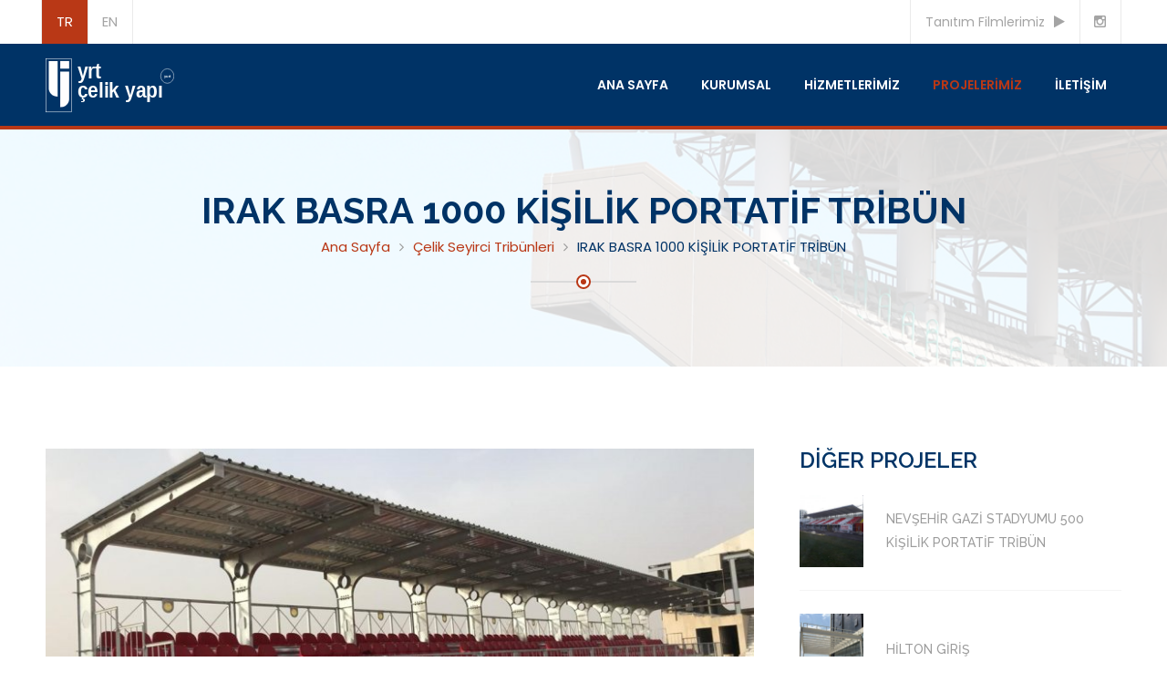

--- FILE ---
content_type: text/html; charset=UTF-8
request_url: https://www.yrtcelik.com.tr/celik-konstruksiyon-yapilar/irak-basra-1000-kisilik-portatif-tribun-35/
body_size: 3431
content:
<!DOCTYPE html>
<html lang="tr">

<head>
    <meta charset="UTF-8">
    <title>IRAK BASRA 1000 KİŞİLİK PORTATİF TRİBÜN</title>
    
    <meta name="description" content="YRT ÇELİK YAPI'nın ?elik seyirci trib?n? ırak basra 1000 kişilik portatif tribün, ırak basra 1000 kişilik portatif tribün proje detayı">
    <meta name="viewport" content="width=device-width, initial-scale=1">
    
    <base href="http://www.yrtcelik.com.tr/">
    <link rel="canonical" href="http://www.yrtcelik.com.tr/celik-konstruksiyon-yapilar/irak-basra-1000-kisilik-portatif-tribun-35/">
    
    <link rel="alternate" href="http://www.yrtcelik.com.tr/en/celik-seyirci-tribunleri/irak-basra-1000-kisilik-portatif-tribun/35/" hreflang="en" />

    <link rel="shortcut icon" href="favicon.ico" type="image/x-icon">
    <link rel="icon" href="favicon.ico" type="image/x-icon">

    <link rel="stylesheet" href="css/style.css">
    <link rel="stylesheet" href="css/responsive.css">
</head>

<body>

<div class="preloader"></div>
    <section class="top-bar">
        <div class="container no-p">
			<div class="social-icons pull-left">
                <!--<p><span>Çalışma Saatlerimiz : </span> Pzt - Cts - 09:00 - 18:00</p>-->
                <ul>
                  <li><a class="active" href="http://www.yrtcelik.com.tr/" title="TR">TR</a></li>
                  <li><a href="http://www.yrtcelik.com.tr/en/" title="EN">EN</a></li>
                </ul>
            </div>

            <div class="social-icons pull-right">
                <ul>
                	<li>
                		<a href="http://www.yrtcelik.com.tr/tanitim-filmlerimiz/" title="Tanıtım Filmlerimiz">
                			<span class="tf">Tanıtım Filmlerimiz</span>
                			<i class="fa fa-play"></i>
                		</a>
                	</li>
												        <li>
			          <a href="https://www.instagram.com/yrtcelikyapi/" title="Instagram" rel="nofollow" target="_blank">
			            <i class="fa fa-instagram"></i>
			          </a>
			        </li>
									                </ul>
            </div>
            <!-- /.social-icons -->
        </div>
    </section>

    <!--<header class="header">
        <div class="container">
            <div class="logo pull-left">
                <a href="http://www.yrtcelik.com.tr/" title="YRT ÇELİK YAPI">
                    <img src="img/follow/yurt-celik.svg" alt="YRT ÇELİK YAPI" title="YRT ÇELİK YAPI" />
                </a>
            </div>
            <div class="header-right-info pull-right clearfix">
                <div class="single-header-info">
                    <div class="icon-box">
                        <div class="inner-box">
                            <i class="flaticon-interface"></i>
                        </div>
                    </div>
                    <div class="content">
                        <h3>Eposta</h3>
                        <p><a href="mailto:yrt@yrtcelik.com.tr">yrt@yrtcelik.com.tr</a></p>
                    </div>
                </div>
                <div class="single-header-info">
                    <div class="icon-box">
                        <div class="inner-box">
                            <i class="flaticon-telephone"></i>
                        </div>
                    </div>
                    <div class="content">
                        <h3>Telefon</h3>
                        <p><a href="tel:+90 507 201 80 39">+90 507 201 80 39</a></p>
                    </div>
                </div>
				<div style="clear:both;"></div>
            </div>
        </div>
    </header>-->
    
	<nav class="mainmenu-area stricky">
        <div class="container">
            <div class="mobile-logo pull-left">
	            <a href="http://www.yrtcelik.com.tr/" title="YRT ÇELİK YAPI">
	                <img src="http://www.yrtcelik.com.tr/img/follow/yrt-celik-b.svg" alt="YRT ÇELİK YAPI" title="YRT ÇELİK YAPI" />
	            </a>
            </div>
            <div class="navigation pull-right">
                <div class="nav-header">
                    <ul>
                        <li>
                            <a class="" href="http://www.yrtcelik.com.tr/" title="Ana Sayfa">Ana Sayfa</a>
                        </li>
                        <li class="dropdown">
                            <a class="" title="Kurumsal">Kurumsal</a>
                            <ul class="submenu">
                                <li><a href="http://www.yrtcelik.com.tr/hakkimizda/" title="Hakkımızda">Hakkımızda</a></li>
                                <li><a href="http://www.yrtcelik.com.tr/kalite-belgelerimiz/" title="Kalite Belgelerimiz">Kalite Belgelerimiz</a></li>
                                <li><a href="http://www.yrtcelik.com.tr/uretim-tesisimiz/" title="Üretim Tesisimiz">Üretim Tesisimiz</a></li>
                                <li><a href="http://www.yrtcelik.com.tr/tanitim-filmlerimiz/" title="Tanıtım Filmlerimiz">Tanıtım Filmlerimiz</a></li>
                            </ul>
                        </li>
                        <li>
                            <a class="" href="http://www.yrtcelik.com.tr/hizmetlerimiz/" title="Hizmetlerimiz">Hizmetlerimiz</a>
                        </li>
                        <li class="dropdown">
                            <a class="active" href="http://www.yrtcelik.com.tr/projelerimiz/" title="Projelerimiz">Projelerimiz</a>
                            <ul class="submenu">
                                <li><a href="http://www.yrtcelik.com.tr/celik-seyirci-tribunleri/" title="Çelik Seyirci Tribünleri">Çelik Seyirci Tribünleri</a></li>
                                <li><a href="http://www.yrtcelik.com.tr/celik-konstruksiyon-yapilar/" title="Çelik Konstrüksiyon Yapılar">Çelik Konstrüksiyon Yapılar</a></li>
                            </ul>
                        </li>
                        <li><a class="" href="http://www.yrtcelik.com.tr/iletisim/" title="İletişim">İletişim</a></li>
                    </ul>
                </div>
                <div class="nav-footer">
                    <button><i class="fa fa-bars"></i></button>
                </div>
            </div>
 
        </div>
    </nav>
    <section class="inner-header">
        <div class="container">
            <div class="row">
                <div class="col-md-12 sec-title colored text-center">
                    <h2>IRAK BASRA 1000 KİŞİLİK PORTATİF TRİBÜN</h2>
                    <ul class="breadcumb">
                        <li><a href="http://www.yrtcelik.com.tr/" title="YRT ÇELİK YAPI">Ana Sayfa</a></li>
                        <li><i class="fa fa-angle-right"></i></li>
                        <li><a href="http://www.yrtcelik.com.tr/celik-seyirci-tribunleri/" title="Çelik Seyirci Tribünleri">Çelik Seyirci Tribünleri</a></li>
                        <li><i class="fa fa-angle-right"></i></li>
                        <li><span>IRAK BASRA 1000 KİŞİLİK PORTATİF TRİBÜN</span></li>
                    </ul>
                    <span class="decor"><span class="inner"></span></span>
                </div>
            </div>
        </div>
    </section>
    
    <section class="blog-home sec-padding blog-page blog-details">
        <div class="container">
            <div class="row">
                <div class="col-md-8 pull-left projeler">
                    <div class="single-blog-post">
                        <div class="img-box">
                            <img src="img/projeler/irak-basra-1000-kisilik-portatif-tribun-408092.jpeg" alt="IRAK BASRA 1000 KİŞİLİK PORTATİF TRİBÜN" title="IRAK BASRA 1000 KİŞİLİK PORTATİF TRİBÜN" />
                        </div>
                        <div class="content-box">
                            <div class="content">
                                <h3>IRAK BASRA 1000 KİŞİLİK PORTATİF TRİBÜN</h3>
                                <p><p>IRAK BASRA 1000 KİŞİLİK PORTATİF TRİB&Uuml;N</p>
</p>
                            </div>
                        </div><!-- content-box -->
                    </div>
                    
                    <div class="clear"></div>
                    
                    <div class="proje-galeri">
                      <ul>
                        <li>
                           <a class="lightbox-image" data-fancybox-group="galeri" href="img/proje-fotograflari/glr-irak-basra-1000-kisilik-portatif-tribun-35-4906.jpeg" 
							  title="IRAK BASRA 1000 KİŞİLİK PORTATİF TRİBÜN">
                             <img src="img/t-proje-fotograflari/t-glr-irak-basra-1000-kisilik-portatif-tribun-35-4906.jpeg" alt="IRAK BASRA 1000 KİŞİLİK PORTATİF TRİBÜN" title="IRAK BASRA 1000 KİŞİLİK PORTATİF TRİBÜN" />
                           </a>
                        </li>
                        <li>
                           <a class="lightbox-image" data-fancybox-group="galeri" href="img/proje-fotograflari/glr-irak-basra-1000-kisilik-portatif-tribun-35-4906_1.jpeg" 
							  title="IRAK BASRA 1000 KİŞİLİK PORTATİF TRİBÜN">
                             <img src="img/t-proje-fotograflari/t-glr-irak-basra-1000-kisilik-portatif-tribun-35-4906_1.jpeg" alt="IRAK BASRA 1000 KİŞİLİK PORTATİF TRİBÜN" title="IRAK BASRA 1000 KİŞİLİK PORTATİF TRİBÜN" />
                           </a>
                        </li>
                        <li>
                           <a class="lightbox-image" data-fancybox-group="galeri" href="img/proje-fotograflari/glr-irak-basra-1000-kisilik-portatif-tribun-35-4906_2.jpeg" 
							  title="IRAK BASRA 1000 KİŞİLİK PORTATİF TRİBÜN">
                             <img src="img/t-proje-fotograflari/t-glr-irak-basra-1000-kisilik-portatif-tribun-35-4906_2.jpeg" alt="IRAK BASRA 1000 KİŞİLİK PORTATİF TRİBÜN" title="IRAK BASRA 1000 KİŞİLİK PORTATİF TRİBÜN" />
                           </a>
                        </li>
                      </ul>
                      <div class="clear"></div>
                    </div><!-- .proje-galerisi -->
                    
                </div>
                
                <div class="col-md-4 pull-right mob-disp-none">
                    <div class="side-bar-widget">
                    
                        <div class="single-sidebar-widget popular-post">
                            <h3 class="title">DİĞER PROJELER</h3>
                            <ul>
                                <li>
                                    <div class="img-box">
                                        <div class="inner-box">
                                            <img src="img/t-projeler/t-nevsehir-gazi-stadyumu-500-kisilik-portatif-tribun-928051.jpeg" alt="NEVŞEHİR GAZİ STADYUMU 500 KİŞİLİK PORTATİF TRİBÜN" title="NEVŞEHİR GAZİ STADYUMU 500 KİŞİLİK PORTATİF TRİBÜN" />
                                        </div>
                                    </div>
                                    <div class="content-box">
                                        <a href="http://www.yrtcelik.com.tr/celik-konstruksiyon-yapilar/nevsehir-gazi-stadyumu-500-kisilik-portatif-tribun-31/" title="NEVŞEHİR GAZİ STADYUMU 500 KİŞİLİK PORTATİF TRİBÜN">
                                        	<h4>NEVŞEHİR GAZİ STADYUMU 500 KİŞİLİK PORTATİF TRİBÜN</h4>
                                        </a>
                                    </div>
                                </li>
                                <li>
                                    <div class="img-box">
                                        <div class="inner-box">
                                            <img src="img/t-projeler/t-hilton-giris-694685.jpg" alt="HİLTON GİRİŞ" title="HİLTON GİRİŞ" />
                                        </div>
                                    </div>
                                    <div class="content-box">
                                        <a href="http://www.yrtcelik.com.tr/celik-konstruksiyon-yapilar/hilton-giris-15/" title="HİLTON GİRİŞ">
                                        	<h4>HİLTON GİRİŞ</h4>
                                        </a>
                                    </div>
                                </li>
                                <li>
                                    <div class="img-box">
                                        <div class="inner-box">
                                            <img src="img/t-projeler/t-atiskan-alci-uretim-tesisleri-540675.jpg" alt="ATIŞKAN ALÇI ÜRETİM TESİSLERİ" title="ATIŞKAN ALÇI ÜRETİM TESİSLERİ" />
                                        </div>
                                    </div>
                                    <div class="content-box">
                                        <a href="http://www.yrtcelik.com.tr/celik-konstruksiyon-yapilar/atiskan-alci-uretim-tesisleri-5/" title="ATIŞKAN ALÇI ÜRETİM TESİSLERİ">
                                        	<h4>ATIŞKAN ALÇI ÜRETİM TESİSLERİ</h4>
                                        </a>
                                    </div>
                                </li>
                                <li>
                                    <div class="img-box">
                                        <div class="inner-box">
                                            <img src="img/t-projeler/t-gaz-universitesi-catisi-250319.jpg" alt="GAZİ ÜNİVERSİTESİ ÇATISI" title="GAZİ ÜNİVERSİTESİ ÇATISI" />
                                        </div>
                                    </div>
                                    <div class="content-box">
                                        <a href="http://www.yrtcelik.com.tr/celik-konstruksiyon-yapilar/gazi-universitesi-catisi-6/" title="GAZİ ÜNİVERSİTESİ ÇATISI">
                                        	<h4>GAZİ ÜNİVERSİTESİ ÇATISI</h4>
                                        </a>
                                    </div>
                                </li>
                                <li>
                                    <div class="img-box">
                                        <div class="inner-box">
                                            <img src="img/t-projeler/t-polatli-192-kisilik-portatif-tribun-381488.jpeg" alt="POLATLI 192 KİŞİLİK PORTATİF TRİBÜN" title="POLATLI 192 KİŞİLİK PORTATİF TRİBÜN" />
                                        </div>
                                    </div>
                                    <div class="content-box">
                                        <a href="http://www.yrtcelik.com.tr/celik-konstruksiyon-yapilar/polatli-192-kisilik-portatif-tribun-47/" title="POLATLI 192 KİŞİLİK PORTATİF TRİBÜN">
                                        	<h4>POLATLI 192 KİŞİLİK PORTATİF TRİBÜN</h4>
                                        </a>
                                    </div>
                                </li>
                            </ul>
                        </div><!-- .single-sidebar-widget -->

                    </div>
                </div><!-- .col-md-4 pull-right -->
                
            </div>
        </div>
    </section>

    <footer class="footer bg-style">
        <div class="footer-upper">
            <div class="container">
                <div class="row">
                    <div class="col-md-4 col-sm-12">
                        <div class="footer-widget about-widget">
                            <a href="http://www.yrtcelik.com.tr/" title="YRT ÇELİK YAPI">
                                <img src="http://www.yrtcelik.com.tr/img/follow/yurt-celik-b.svg" alt="YRT ÇELİK YAPI" title="YRT ÇELİK YAPI" />
                            </a>
	                            <ul class="contact">
                                <li><i class="fa fa-map-marker"></i> 
                                <span>
                                <a href="https://www.google.com/maps?ll=40.041787,32.637169&z=16&t=m&hl=tr-TR&gl=TR&mapclient=embed&daddr=Yurt+%C3%87elik+Yap%C4%B1+Saray+Mahallesi+Fatih+Sultan+Mehmet+Bulv.+(%C4%B0stanbul+Yolu+26.+Km.)+06980+Kazan/Ankara@40.041787,32.637169" target="_blank" title="Yol Tarifi">
                                SARAY MAHALLESİ F.S.M BULVARI NO:315 / A                                 </a>
                                </span>
                                </li>
                                <li><i class="fa fa-phone"></i> 
                                <span><a href="tel:+90 507 201 80 39">+90 507 201 80 39</a></span>
                                </li>
                                <li>
                                <i class="fa fa-envelope-o"></i> 
                                <span><a href="mailto:yrt@yrtcelik.com.tr">yrt@yrtcelik.com.tr</a></span>
                                </li>
                            </ul>
                            <ul class="social">
																								        <li>
						          <a href="https://www.instagram.com/yrtcelikyapi/" title="Instagram" rel="nofollow" target="_blank">
						            <i class="fa fa-instagram"></i>
						          </a>
						        </li>
																		                            </ul>
                        </div>
                    </div><!-- col -->
                    
                    <div class="col-md-5 col-sm-12">
                        <div class="footer-widget latest-post news-post">
                           <ul>
                             <li>
	                             <div class="content">
	                                Proje ve Teklif Alma Departmanı - Osman KARADEMİR
	                                <span>0507 201 80 39 - osman@yrtcelik.com.tr</span>
	                             </div>
                             </li>
                             <li>
	                             <div class="content">
	                                Satın Alma Departmanı - Tahsin ONAT
	                                <span>0530 327 46 61 - tahsin@yrtcelik.com.tr</span>
	                             </div>
                             </li>
                             <li>
	                             <div class="content">
	                                Muhasebe Departmanı - Pelin AKGEYİK
	                                <span>0533 280 41 51 - yrt@yrtcelik.com.tr</span>
	                             </div>
                             </li>
                           </ul>
                        </div>
                    </div><!-- col -->

                    <div class="col-md-3 col-sm-12">
                        <div class="footer-widget contact-widget">
                            <h3 class="title">İletişim Formu</h3>
                            <form action="http://www.yrtcelik.com.tr/mail-gonder/" class="contact-form" id="footer-cf">
                                <input type="text" name="adsoyad" placeholder="Adınız Soyadınız">
                                <input type="text" name="eposta" placeholder="Eposta Adresiniz">
                                <textarea name="mesaj" placeholder="Mesajınız"></textarea>
                                <button type="submit">GÖNDER</button>
                            </form>
                        </div>
                    </div>
                </div>
            </div>
        </div>
        <div class="footer-bottom">
            <div class="container text-center">
                <p>&copy; Copyright 2019 <a>YRT ÇELİK YAPI</a> her hakkı saklıdır. </p>
	            <a href="http://www.ajansdna.kim" title="DNA Ajans - Creative Agency" target="_blank" class="dna m-top-10">
	              <img src="http://www.yrtcelik.com.tr/img/follow/dna-B.svg" alt="DNA Ajans - Creative Agency" title="DNA Ajans - Creative Agency" width="60" />
	            </a>
            </div>
        </div>
    </footer>
    
    <!--<a class="whatsapp" target="_blank" rel="nofollow" href="https://wa.me/--?text=Merhaba">
		<img src="http://www.yrtcelik.com.tr/img/whatsapp.png" title="whatsapp" alt="whatsapp">
		<span><b>WhatsApp</b></span>
	</a>-->
    <script src="js/jquery-1.11.1.min.js"></script>
    <script src="js/bootstrap.min.js"></script>
    <script src="js/jquery.bxslider.min.js"></script>
    <script src="js/jquery.appear.js"></script>
    <script src="js/jquery.countTo.js"></script>
    <script src="js/owl.carousel.min.js"></script>
    <script src="js/validate.js"></script>
    <script src="js/jquery.mixitup.min.js"></script>
    <script src="js/jquery.fancybox.pack.js"></script>
    <script src="js/jquery.easing.min.js"></script>
    <script src="js/isotope.pkgd.min.js"></script>
    <script src="js/jquery-ui-1.11.4/jquery-ui.js"></script>
    <script src="js/custom.js"></script>
    
</body>
</html>



--- FILE ---
content_type: text/css
request_url: https://www.yrtcelik.com.tr/css/style.css
body_size: 12104
content:
@import url(https://fonts.googleapis.com/css?family=Poppins:300,400,500,600,700);
@import url(https://fonts.googleapis.com/css?family=Raleway:400,100,100italic,200,200italic,300,300italic,400italic,500,500italic,600,600italic,700,700italic,800,900,800italic,900italic);
@import url(https://fonts.googleapis.com/css?family=Montserrat:400,700);
@import url(bootstrap.min.css);
@import url(font-awesome.min.css);
@import url(hover.css);
@import url(jquery.fancybox.css);
@import url(jquery.bxslider.css);
@import url(owl.carousel.css);
@import url(owl.theme.default.min.css);
@import url(animate.min.css);
@import url(../fonts/flaticon/flaticon.css);
@import url(../revolution/css/settings.css);
@import url(../js/jquery-ui-1.11.4/jquery-ui.css);
body {
    font-family: 'Poppins', sans-serif;
    font-size: 14px;
    color: #9C9C9C;
}

h1,
h2,
h3,
h4,
h5,
h6 {
    font-family: 'Raleway', sans-serif;
}

p {
    line-height: 24px;
}

a,
a:hover,
a:active,
a:focus {
    outline: none;
    text-decoration: none;
}

img {
    max-width: 100%;
}

ul,
li {
    list-style: none;
    margin: 0;
    padding: 0;
}

.p0 {
    padding: 0 !important;
}

.thm-btn {
    background: #B93816;
    border-radius: 30px;
    display: inline-block;
    color: #fff;
    font-size: 12px;
    font-family: 'Raleway', sans-serif;
    text-transform: uppercase;
    font-weight: bold;
    padding: 12px 35px;
    border: 2px solid transparent;
    transition: all .3s ease;
}

.thm-btn.btn-black {
    background: #202a30;
    color: #fff;
}

.thm-btn:hover,
.thm-btn.inverse {
    background-color: #fff;
    border-color: #B93816;
    color: #B93816;
}

.thm-btn.inverse:hover {
    background: #B93816;
    border-color: #B93816;
    color: #fff;
}

.thm-btn.flat-btn {
    border-radius: 0;
    padding: 9px 35px;
}

.sec-padding {
    padding: 90px 0;
}

.sec-title {
    margin-bottom:25px;
}

.sec-title h2 {
    font-size: 32px;
    color: #003366;
    font-weight: bold;
    margin: 0;
    margin-bottom: 15px;
}

.sec-title p {
    font-size: 16px;
    color: #747474;
    margin: 0;
    margin-bottom: 20px;
}

.sec-title span.decor {
    width: 16px;
    height: 16px;
    border-radius: 50%;
    border: 2px solid #E6E6E6;
    background: #fff;
    display: inline-block;
    position: relative;
    z-index: 1;
}

.sec-title span.inner {
    width: 6px;
    height: 6px;
    background: #EAEAEA;
    border-radius: 50%;
    display: block;
    margin: auto;
    margin-top: 3px;
}

.sec-title span.decor:before,
.sec-title span.decor:after {
    content: '';
    position: absolute;
    top: 5px;
    width: 50px;
    height: 2px;
    background: #E6E6E6;
    z-index: -1;
}

.sec-title span.decor:before {
    left: 14px;
}

.sec-title span.decor:after {
    right: 14px;
}

.sec-title.text-left span.decor {
    margin-left: 50px;
}

.sec-title.style-two span.decor {
    border-color: #B93816;
}

.sec-title.style-two span.decor .inner {
    background: #B93816;
}

.sec-title.style-two span.decor:after {
    right: -94px;
}

.sec-title.style-two span.decor:before,
.sec-title.style-two span.decor:after {
    background: #DCDCDC;
}

.sec-title.colored span.decor {
    border-color: #B93816;
}

.sec-title.colored span.decor span.inner {
    background: #B93816;
}

.sec-title.colored span.decor:before,
.sec-title.colored span.decor:after {
    background: #B93816;
}

.full-width {
    width: 100% !important;
}

.maw-full {
    max-width: 100% !important;
}

.color-theme {
    color: #B93816 !important;
}

.color-theme2 {
    color: #f4d03f !important;
}

.color-white {
    color: #fff !important;
}

.color-light-white {
    color: #f9f9f9 !important;
}

.color-black {
    color: #202a30 !important;
}

.color-gray {
    color: #919191 !important;
}

.bg-color-f7 {
    background-color: #f7f7f7 !important;
}

.font-poppins {
    font-family: 'Poppins', sans-serif !important;
}

.font-montserrat {
    font-family: 'Montserrat', sans-serif !important;
}

.font-raleway {
    font-family: 'Raleway', sans-serif !important;
}

.font-size-12 {
    font-size: 12px;
}

.font-size-13 {
    font-size: 13px;
}

.font-size-14 {
    font-size: 14px;
}

.font-size-15 {
    font-size: 15px;
}

.font-size-16 {
    font-size: 16px;
}

.font-size-17 {
    font-size: 17px;
}

.font-size-18 {
    font-size: 18px;
}

.fw-500 {
    font-weight: 500 !important;
}

.fw-b {
    font-weight: bold !important;
}

.mb15 {
    margin-bottom: 15px !important;
}

.mt15 {
    margin-top: 15px !important;
}

.text-uppercase {
    text-transform: uppercase !important;
}

.overlay-white::before {
    background-color: rgba(255, 255, 255, 0.88) !important;
}

.auto-container {
    position: static;
    max-width: 1200px;
    padding: 0px 15px;
    margin: 0 auto;
}

.preloader {
    background-color: #ffffff;
    background-image: url(../img/icons/preloader.GIF);
    background-position: center center;
    background-repeat: no-repeat;
    height: 100%;
    left: 0px;
    top: 0px;
    position: fixed;
    width: 100%;
    z-index: 999999;
}


/* 2 flaticon reset styles */

[class^="flaticon-"]:before,
[class*=" flaticon-"]:before,
[class^="flaticon-"]:after,
[class*=" flaticon-"]:after {
    margin: 0;
}


/* 3 .top-bar styles */

.top-bar {
    border-bottom:0px solid #EAEAEA;
}

.top-bar .left-text p {
    font-size: 13px;
    color: #B6B6B6;
    margin: 0;
    line-height: 48px;
}

.top-bar .left-text p span {
    color: #383838;
}

.social-icons ul,
.social-icons ul li {
    list-style: none;
    margin: 0;
    padding: 0;
    display: inline-block;
}

.social-icons ul li:first-child a {
    border-left: 1px solid #EAEAEA;
}

.social-icons ul li a {
    display: inline-block;
    font-size: 15px;
    color: #A4A4A4;
    border-right: 1px solid #EAEAEA;
    line-height: 48px;
    text-align: center;
    padding: 0 16px;
    margin-left: -5px;
    transition: all .3s ease;
}

.social-icons ul li a:hover {
    color: #fff;
    background: #B93816;
}

.social-icons ul li a.active {
    color: #fff;
    background: #B93816;
}


/* 4 .header styles */

.header {
    padding: 25px 0 25px;
}

.single-header-info {
    float: left;
    padding-left: 35px;
}

.single-header-info .icon-box,
.single-header-info .content {
    display: table-cell;
    vertical-align: middle;
}

.single-header-info .icon-box .inner-box {
    width: 60px;
    height: 60px;
    border: 1px solid #E1E1E1;
    border-radius: 50%;
    text-align: center;
    line-height: 58px;
    margin-right: 15px;
}

.single-header-info .icon-box .inner-box i:before {
    font-size: 30px;
    color: #B93816;
}

.single-header-info .content h3 {
    font-size: 13px;
    text-transform: uppercase;
    color: #2B2B2B;
    font-family: 'Raleway', sans-serif;
    font-weight: 800;
    margin: 0;
    margin-bottom: 5px;
}

.single-header-info .content p,a {
    font-size: 13px;
    margin: 0;
    color: #B6B6B6;
}

.single-header-info .content p b {
    font-size: 18px;
    color: #000000;
    font-weight: 500;
}

.single-header-info .thm-btn {
    margin: 7px 0;
}


/* 5 .mainmenu-area styles */

.mainmenu-area {
    background: #003366;
    border-bottom: 4px solid #B93816;
}

.mainmenu-area.stricky-fixed {
    position: fixed;
    top: 0;
    left: 0;
    width: 100%;
    z-index: 7999;
}

.navigation .nav-footer {
    display: none;
}

.navigation .nav-header > ul {
    padding: 0;
    margin: 0;
}

.navigation .nav-header > ul > li {
    display: inline-block;
    position: relative;
}

.navigation .nav-header > ul > li:first-child > a {
    padding-left: 0;
}

.navigation .nav-header > ul > li > a {
    display: block;
    font-size: 14px;
    font-weight: 600;
    text-transform: uppercase;
    color: #FFFFFF;
    padding: 35px 16px;
    transition: all .3s ease;
}

.navigation .nav-header > ul > li:hover > a {
    color: #B93816;
}

.navigation .nav-header > ul > li > a.active {
    color: #B93816;
}

.navigation .nav-header > ul > li:hover > ul {
    opacity: 1;
    visibility: visible;
}

.navigation .nav-header > ul > li > ul {
    position: absolute;
    top: 100%;
    left: 0;
    z-index: 999;
    background: #fff;
    width: 240px;
    margin: 0;
    padding: 0;
    opacity: 0;
    visibility: hidden;
    box-shadow: 2px 0 11px -3px rgba(0, 0, 0, .2);
    transition: all .5s ease;
}

.navigation .nav-header > ul > li > ul > li {
    display: block;
    position: relative;
}

.navigation .nav-header > ul > li > ul > li:last-child > a {
    border-bottom: 0;
}

.navigation .nav-header > ul > li > ul > li > a {
    display: block;
    font-size: 14px;
    font-weight: 500;
    text-transform: capitalize;
    color: #2B2B2B;
    padding: 14px 19px;
    border-bottom: 1px solid #E9E9E9;
    transition: all .3s ease;
}

.navigation .nav-header > ul > li > ul > li:hover > a {
    background: #ecaa99;
    color: #555;
    border-color: 0;
}

.navigation .nav-header > ul > li > ul > li:hover > ul {
    opacity: 1;
    visibility: visible;
}

.navigation .nav-header > ul > li > ul > li > ul {
    position: absolute;
    top: 0;
    left: 100%;
    width: 240px;
    margin: 0;
    padding: 0;
    opacity: 0;
    visibility: hidden;
    z-index: 999;
    background: #fff;
    box-shadow: 2px 0 11px -3px rgba(0, 0, 0, .2);
    transition: all .5s ease;
}

.navigation .nav-header > ul > li > ul > li > ul > li {
    display: block;
    position: relative;
}

.navigation .nav-header > ul > li > ul > li > ul > li:last-child > a {
    border-bottom: 0;
}

.navigation .nav-header > ul > li > ul > li > ul > li > a {
    display: block;
    font-size: 14px;
    font-weight: 500;
    text-transform: capitalize;
    color: #2B2B2B;
    padding: 14px 19px;
    border-bottom: 1px solid #E9E9E9;
    transition: all .3s ease;
}

.navigation .nav-header > ul > li > ul > li > ul > li:hover > a {
    background: #B93816;
    color: #fff;
    border-color: 0;
}

.mainmenu-area .search-box {
    width: 280px;
    height: 66px;
    background: #2D373F;
    padding: 0 25px;
}

.mainmenu-area .search-box input {
    background-color: transparent;
    border: none;
    outline: none;
    color: #DAD9D9;
    font-size: 13px;
    line-height: 65px;
    width: calc(100% - 31px);
}

.mainmenu-area .search-box button {
    background-color: transparent;
    border: none;
    outline: none;
    font-size: 15px;
    line-height: 65px;
    color: #DAD9D9;
}

@media (min-width: 769px) {
    .navigation .nav-header .dropdown a button {
        display: none;
    }
}


/* 6 .rev_slider_wrapper styles */

.rev_slider .slotholder:after { /* slider filter */
    background: rgba(0, 0, 0, 0.0);
    width: 100%;
    height: 100%;
    content: "";
    position: absolute;
    left: 0;
    top: 0;
    pointer-events: none;
}

.rev_slider_wrapper .thm-banner-h1 {
    font-size: 55px;
    font-weight: 300;
    color: #fff;
    font-family: 'Raleway';
    text-transform: uppercase;
}

.rev_slider_wrapper .thm-banner-h3 {
    font-size: 30px;
    font-weight: 400;
    color: #FFF;
    font-family: 'Raleway';
    text-transform: capitalize;
}

.rev_slider_wrapper .thm-banner-p {
    font-size: 15px;
    font-weight: 400;
    color: #fff;
    font-family: 'Poppins';
    line-height: 27px;
}

.rev_slider_wrapper .thm-banner-h1.heavy {
    font-weight: 900;
}

.rev_slider_wrapper .thm-btn {
    transition: all .3s ease !important;
}

.rev_slider_wrapper .thm-banner-h1.blue-bg {
    background: #B93816;
    color: #fff;
    font-size: 50px;
    line-height: 75px;
    padding:0px 10px;
}

.rev_slider_wrapper .thm-banner-h1.black-bg {
    background: #262F36;
    color: #fff;
    font-size: 50px;
    line-height: 75px;
    padding:0px 10px;
}


/* 7 .call-to-action styles */

.call-to-action .container-fluid {
    padding: 0;
}

.call-to-action-corner {
    /*width: 35%;*/
    position: relative;
    /*float: left;*/
    background-repeat: no-repeat;
    background-size: cover;
    background-position: center center;
}

.call-to-action-corner:before {
    position: absolute;
    top: 0;
    right: 0;
    bottom: 0;
    left: 0;
    content: '';
    background-color: rgba(185, 56, 22, 0.70);
}

.call-to-action-center {
    /*width: 30%;*/
    position: relative;
    /*float: left;*/
    background-repeat: no-repeat;
    background-size: cover;
    background-position: center center;
}

.call-to-action-center:before {
    content: '';
    position: absolute;
    top: 0;
    left: 0;
    right: 0;
    bottom: 0;
    background: rgba(1, 27, 27, .70);
}

.single-call-to-action {
    min-height: 250px;
    padding: 60px 35px;
    position: relative;
}

.single-call-to-action .icon-box,
.single-call-to-action .content-box {
    display: table-cell;
    vertical-align: top;
}

.single-call-to-action .icon-box {
    position: relative;
    top: 38px;
}

.single-call-to-action .icon-box i {
    position: relative;
    bottom: 25px;f
}

.single-call-to-action .icon-box i:before {
    border: 2px solid #fff;
    border-radius: 50%;
    color: #fff;
    font-size: 42px;
    padding: 17px;
}

.single-call-to-action .content-box {
    text-align: left;
    padding-left: 15px;
    min-height:212px !important;
    height:212px;
}

.single-call-to-action .content-box .title {
    color: #fff;
    font-size: 20px;
    font-weight: 700;
    margin: 0 0 15px;
    text-transform: uppercase;
}

.single-call-to-action .content-box p {
    font-size: 13px;
    color: #fff;
    line-height: 24px;
}

.single-call-to-action .content-box ul {
    margin: 0;
    padding: 0;
}

.single-call-to-action .content-box ul li {
    list-style: none;
    display: block;
    color: #fff;
    font-size: 13px;
    display: -webkit-flex;
    display: -moz-flex;
    display: -ms-flex;
    display: -o-flex;
    display: flex;
    -webkit-box-pack: justify;
    -webkit-justify-content: space-between;
    -ms-flex-pack: justify;
    justify-content: space-between;
}

.single-call-to-action .content-box .thm-btn.inverse {
    border-color: #fff;
    background-color: transparent;
    padding: 7px 22px;
    color: #fff;
}

.single-call-to-action .content-box .thm-btn.inverse:hover {
    background: #fff;
    color: #B93816;
}

.call-to-action.boxed .single-call-to-action .content-box {
    width: 70%;
}


/* 8 .single-specialize styles */

.single-specialize {
    padding: 0 60px;
}

.single-specialize:hover .icon-box {
    background: #B93816;
    border-color: #B93816;
    color: #fff;
}

.single-specialize .icon-box {
    width: 120px;
    height: 120px;
    border-radius: 50%;
    text-align: center;
    margin-left: auto;
    margin-right: auto;
    border: 1px solid #F0F0F0;
    line-height: 118px;
    color: #B93816;
    margin-bottom: 30px;
    transition: all ease-in .3s;
    -webkit-transition: all ease-in .3s;
    -moz-transition: all ease-in .3s;
}

.single-specialize .img-box {
    width: 100%;
    margin-left: auto;
    margin-right: auto;
    margin-bottom: 30px;
    transition: all ease-in .3s;
    -webkit-transition: all ease-in .3s;
    -moz-transition: all ease-in .3s;
}

.single-specialize .img-box img { width:100%; }

.single-specialize .icon-box i:before {
    font-size: 60px;
}

.single-specialize h3 {
    font-size: 20px;
    line-height: 24px;
    margin: 0;
    color: #202A30;
    text-transform: capitalize;
    font-weight: 600;
    margin-bottom: 20px;
}

.single-specialize p {
    color: #9C9C9C;
    font-size: 14px;
    line-height: 26px;
    margin: 0;
    margin-bottom: 25px;
}

.single-specialize a.thm-btn {
    font-size: 12px;
    padding: 7px 21px;
}

.col-4 .single-specialize {
    margin-bottom: 40px;
    padding: 0;
    padding-right: 20px;
}

.col-4 .single-specialize .icon-box {
    width: 100px;
    height: 100px;
    margin-left: 0;
    margin-right: 0;
    line-height: 98px;
}

.col-4 .single-specialize .icon-box i:before {
    font-size: 40px;
}

.col-4 .services-iconbox .single-specialize .icon-box i:before {
    font-size: 50px;
}

.specialize-style-box .single-specialize {
    border: 2px solid #f0f0f0;
    margin-bottom: 30px;
    padding: 20px 15px;
    text-align: center;
}

.specialize-style-box .single-specialize .icon-box {
    border: 2px solid #f0f0f0;
    color: #B93816;
    height: 100px;
    line-height: 98px;
    width: 100px;
}

.specialize-style-box .single-specialize:hover .icon-box {
    background-color: transparent;
    border-color: #B93816;
}

.specialize-style-box .single-specialize .icon-box i:before {
    font-size: 42px;
}

.specialize-style-box .single-specialize h3 {
    font-size: 16px;
    line-height: 16px;
    margin: 0 0 15px;
    text-transform: uppercase;
}

.specialize-style-box .single-specialize p {
    font-size: 13px;
    line-height: 24px;
}


/* 8 .working-process styles */

.working-process .process-box {
    text-align: center;
}

.working-process .process-box .title {
    color: #202a30;
    font-size: 14px;
    font-weight: 700;
    margin-bottom: 0;
    margin-top: 30px;
    text-transform: uppercase;
}

.working-process .process-box .icon {
    border: 1px solid #c5c5c5;
    display: inline-block;
    height: 130px;
    line-height: 130px;
    position: relative;
    text-align: center;
    width: 130px;
}

.working-process .process-box .icon:before {
    color: #c5c5c5;
    content: '\f105';
    font-family: "FontAwesome";
    font-size: 26px;
    height: 1px;
    position: absolute;
    right: -94px;
    top: -5px;
}

.working-process .process-box .icon:after {
    background-color: #c5c5c5;
    content: "";
    height: 1px;
    position: absolute;
    right: -80px;
    top: 60px;
    width: 65px;
}

.working-process .process-box .icon.no-arrow:before,
.working-process .process-box .icon.no-arrow:after {
    display: none;
}

.working-process .process-box .icon i {
    color: #c5c5c5;
    font-size: 80px;
    transition: all 0.3s ease-in-out;
    -webkit-all: all 0.3s ease-in-out;
    -ms-transition: all 0.3s ease-in-out;
    -o-transition: all 0.3s ease-in-out;
    -moz-transition: all 0.3s ease-in-out;
}

.working-process .process-box:hover .icon i {
    color: #B93816;
}

.working-process .process-box .icon .process-number {
    background-color: #003366;
    color: #fff;
    display: inline-block;
    font-size: 20px;
    font-weight: 600;
    height: 38px;
    left: -38px;
    line-height: 38px;
    position: absolute;
    text-align: center;
    top: 40px;
    width: 38px;
}


/* 9 .full-sec styles */

.full-sec {
    background: #FBFCFC;
}

.full-sec .sec-title {
    margin: 0;
    margin-bottom: 30px;
}

.full-sec .full-image {
    max-width: none;
    margin-right: -15px;
}

.full-sec h3 {
    font-family: 'Poppins', sans-serif;
    font-size: 28px;
    text-transform: capitalize;
    color: #B93816;
    font-weight: 300;
    line-height: 40px;
    margin: 0;
}

.full-sec p {
    color: #9C9C9C;
    line-height: 26px;
}

.full-sec .full-sec-content {
    padding-top: 70px;
    padding-left: 70px;
}

.full-sec .thm-btn {
    padding: 7px 21px;
    font-size: 12px;
    border-color: #D3D3D3;
    color: #202A30;
    background-color: transparent;
}

.full-sec .thm-btn:hover {
    background: #B93816;
    border-color: #B93816;
    color: #fff;
}


/* 10 .offer-wrapper styles */

.offer-wrapper {
    position: relative;
}

.offer-wrapper:before {
    content: '';
    position: absolute;
    top: 0;
    left: 0;
    z-index: -1;
    width: 50%;
    height: 100%;
    background: url(../img/offer/1.jpg) 0 0 no-repeat;
    opacity: .9;
}

.offer-wrapper:after {
    content: '';
    position: absolute;
    top: 0;
    right: 0;
    z-index: -1;
    width: 50%;
    height: 100%;
    background: url(../img/offer/2.jpg) 0 0 no-repeat;
    opacity: .9;
}

.offer-wrapper .has-overlay:before {
    content: '';
    position: absolute;
    top: 0;
    left: 0;
    width: 50%;
    height: 100%;
    background: #0375d3;
    opacity: .9;
}

.offer-wrapper .has-overlay:after {
    content: '';
    position: absolute;
    top: 0;
    right: 0;
    width: 50%;
    height: 100%;
    background: #195db2;
    opacity: .9;
}

.single-offer {
    position: relative;
    z-index: 9;
    color: #fff;
    padding-top: 80px;
    padding-bottom: 80px;
}

.single-offer h3 {
    font-size: 30px;
    text-transform: capitalize;
    margin: 0;
    margin-bottom: 15px;
}

.single-offer h3 span {
    font-size: 16px;
}

.single-offer .thm-btn {
    padding: 10px 27px;
    color: #fff;
    border-color: #fff;
    background-color: transparent;
}

.single-offer .thm-btn:hover {
    background: #fff;
    border-color: #fff;
    color: #B93816;
}

.single-offer p {
    font-size: 14px;
    line-height: 26px;
    margin: 0;
    margin-bottom: 30px;
}

.single-offer a {
    color: #fff;
}

.single-offer a:hover {
    color: #262F36;
}

.single-offer.left {
    padding-right: 70px;
}

.single-offer.right {
    padding-left: 70px;
}


/* 11 .single-service-home styles */

.home-serivce {
    padding-bottom: 10px;
}

.single-service-home {
    margin-bottom: 80px;
}

.single-service-home .icon-box,
.single-service-home .content {
    display: table-cell;
    vertical-align: top;
}

.single-service-home .inner-box {
    width: 65px;
    height: 65px;
    border: 2px solid #B93816;
    background: #B93816;
    text-align: center;
    color: #fff;
    line-height: 63px;
    margin-right: 27px;
    position: relative;
    transition: all .3s ease;
}

.single-service-home:hover .inner-box {
    background: #fff;
    border-color: #B93816;
    color: #B93816;
}

.single-service-home .inner-box:before {
    content: '';
    width: 30px;
    height: 30px;
    position: absolute;
    bottom: -17px;
    right: -17px;
    background: #fff;
    transform: rotate(45deg);
    -webkit-transform: rotate(45deg);
}

.single-service-home .inner-box i:before {
    font-size: 35px;
}

.single-service-home .content h3 {
    font-size: 24px;
    text-transform: capitalize;
    color: #202A30;
    font-weight: 500;
    margin: 0;
    line-height: 24px;
    margin-bottom: 15px;
}

.single-service-home .content p {
    color: #9C9C9C;
    line-height: 26px;
    margin: 0;
    margin-bottom: 15px;
}

.single-service-home .content a {
    color: #B93816;
    font-size: 14px;
    text-transform: capitalize;
    font-weight: 600;
    transition: all .3s ease;
}

.single-service-home:hover .content a {
    color: #5E2A30;
}

.style-two .single-service-home .inner-box {
    border-radius: 50%;
}

.style-two .single-service-home .inner-box:before {
    display: none;
}

.style-three .single-service-home {
    margin-bottom: 30px;
}

.style-three.mb40 .single-service-home {
    margin-bottom: 40px;
}

.style-three .single-service-home .inner-box {
    background-color: #003366;
}

.style-three .single-service-home:hover .inner-box {
    background-color: #B93816;
    color: #fff;
}

.style-three .single-service-home .content h3 {
    color: #202a30;
    font-size: 14px;
    font-weight: 600;
    line-height: 14px;
    margin: 0 0 10px;
    text-transform: uppercase;
}

.style-three .single-service-home .content p {
    line-height: 22px;
    margin: 0 0 15px;
}

.sec-choose .sec-title.style-two {
    margin-bottom: 20px;
}

.sec-choose .sec-title.style-two.ttl2 {
    margin-bottom: 20px;
}


/* 12 .welcome-feature */

.welcome-feature li {
    display: inline-block;
    margin-right: 25px;
    padding: 0;
}

.welcome-iconbox .content {
    background-color: #003366;
    border: 1px solid #B93816;
    color: #fff;
    display: block;
    height: 96px;
    position: relative;
    text-align: center;
    transition: all ease-in 200ms;
    -webkit-transition: all ease-in 200ms;
    -moz-transition: all ease-in 200ms;
    width: 96px;
}

.welcome-iconbox .content:hover {
    background-color: transparent;
    color: #B93816;
}

.welcome-iconbox .content i {
    font-size: 42px;
    line-height: 100px;
}

.welcome-iconbox .content .details {
    left: 0;
    position: absolute;
    right: 0;
    text-align: center;
    top: -15px;
}

.welcome-iconbox .content .details a {
    background-color: #B93816;
    color: #fff;
    display: inline-block;
    font-size: 12px;
    font-weight: 600;
    line-height: 10px;
    margin: 0;
    min-width: 70px;
    padding: 8px 7px;
    text-transform: capitalize;
}


/* 12 .services-section */

.services-section .welcome-wrp {
    padding: 0 !important;
}

.services-wlc {
    background-color: #003366;
    min-height: 320px;
}

.services-wlc .content {
    float: right;
    padding-right: 35px;
    position: relative;
    right: 0;
    text-align: right;
    top: 50px;
    width: 65%;
}

.services-wlc .content .title {
    color: #fff;
    font-size: 22px;
    font-weight: 600;
    margin-bottom: 15px;
    margin-top: 0;
    text-transform: uppercase;
}

.services-content .service-box {
    margin-bottom: 30px;
    overflow: hidden;
    position: relative;
    transition: all ease-in 400ms;
    -webkit-transition: all ease-in 400ms;
    -moz-transition: all ease-in 400ms;
}

.services-content.services-carousel .service-box {
    margin-bottom: 30px;
}

.services-content .service-box .img-thumb img {
    min-height: 320px;
    width: 100%;
}

.services-content .service-box .content {
    bottom: 0;
    display: inline-block;
    left: 0;
    position: absolute;
    right: 0;
    text-align: center;
    z-index: 1;
}

.services-content .service-box .content .title {
    background-color: #B93816;
    color: #fff;
    font-size: 16px;
    font-weight: 600;
    margin: 0 40px;
    padding: 12px 0;
    position: relative;
    text-transform: uppercase;
    transition: all ease-in 400ms;
    -webkit-transition: all ease-in 400ms;
    -moz-transition: all ease-in 400ms;
}

.services-content .service-box .content .title:before {
    background-color: #B93816;
    bottom: 0;
    content: "";
    height: 101%;
    left: -25px;
    position: absolute;
    transform: skewX(-40deg);
    -webkit-transform: skewX(-40deg);
    width: 50px;
    transition: all ease-in 400ms;
    -webkit-transition: all ease-in 400ms;
    -moz-transition: all ease-in 400ms;
}

.services-content .service-box .content .title:after {
    background-color: #B93816;
    bottom: 0;
    content: "";
    height: 101%;
    position: absolute;
    right: -25px;
    transform: skewX(40deg);
    -webkit-transform: skewX(40deg);
    width: 50px;
    transition: all ease-in 400ms;
    -webkit-transition: all ease-in 400ms;
    -moz-transition: all ease-in 400ms;
}

.services-content .service-box:hover .content .title {
    background-color: #013467;
}

.services-content .service-box:hover .content .title:before {
    background-color: #013467;
}

.services-content .service-box:hover .content .title:after {
    background-color: #013467;
}

.services-content .service-box .content .title a {
    color: #fff;
    position: relative;
    z-index: 9999;
}

.services-content .service-box .overlay {
    background-color: rgba(185, 56, 22, 0.70);
    display: inline-block;
    left: 0;
    padding: 50px 30px 30px;
    position: absolute;
    right: 0;
    text-align: center;
    top: -100%;
    height: 100%;
    transition: all ease-in 500ms;
    -webkit-transition: all ease-in 500ms;
    -moz-transition: all ease-in 500ms;
    z-index: 0;
}

.services-content .service-box:hover .overlay {
    top: 0;
}

.services-content .service-box .overlay::before {
    background-color: rgba(185, 56, 22, 0.70);
    bottom: -50px;
    content: "";
    height: 50px;
    left: -25px;
    position: absolute;
    transform: skewX(-40deg);
    -webkit-transform: skewX(-40deg);
    width: 40px;
}

.services-content .service-box .overlay::after {
    background-color: rgba(185, 56, 22, 0.70);
    bottom: -50px;
    content: "";
    height: 50px;
    right: -25px;
    position: absolute;
    transform: skewX(40deg);
    -webkit-transform: skewX(40deg);
    width: 40px;
}

.services-content .service-box .overlay p {
    color: #1c1c1c;
    font-family: 'Montserrat', sans-serif;
    line-height: 22px;
}

.services-content .service-box .overlay .value {
    color: #fff;
    display: inline-block;
    font-size: 18px;
    font-style: italic;
    font-weight: 600;
    width: 100%;
}

.services-content .service-box .overlay .value .service-price {
    color: #012f5d;
    font-size: 22px;
}

.services-content .service-box .overlay .btn-link {
    color: #003366;
    display: inline-block;
    font-size: 13px;
    font-weight: 600;
    margin-top: 10px;
}

.services-content .service-box .overlay .btn-link:hover {
    text-decoration: none;
}


/*services-carousel*/

.services-content.services-carousel .owl-controls .owl-nav {
    left: -158px;
    position: absolute;
    top: 68%;
}

.services-sldwrp {
    padding: 0;
}

.services-sldwrp .services-carousel {
    padding-left: 30px;
}


/* 12 .faq-home styles */

.faq-home {
    padding-top: 0;
}

.faq-home hr {
    border-top: 1px solid #F1F1F1;
    border-bottom: 1px solid #F1F1F1;
    height: 6px;
    margin: 0;
    margin-bottom: 90px;
}

.faq-home .sec-title {
    margin: 0;
    margin-bottom: 22px;
}

.faq-home .accrodion {
    padding-bottom: 31px;
    position: relative;
    padding-right: 55px;
}

.faq-home .accrodion:last-child {
    padding-bottom: 0;
}

.faq-home .accrodion:last-child:before {
    display: none;
}

.faq-home .accrodion.active:last-child:before {
    display: block;
}

.faq-home .accrodion.active:before,
.faq-home .accrodion:before {
    content: '';
    width: 1px;
    height: 100%;
    position: absolute;
    top: 5px;
    left: 6px;
    background: #F1F1F1;
}

.faq-home .accrodion .accrodion-content {
    padding-top: 21px;
}

.faq-home .accrodion .accrodion-title h4 {
    margin: 0;
    font-size: 20px;
    color: #202A30;
    font-weight: 600;
    cursor: pointer;
}

.faq-home .accrodion .accrodion-title h4 span.decor {
    width: 14px;
    height: 14px;
    border-radius: 50%;
    border: 2px solid #F1F1F1;
    background: #fff;
    display: inline-block;
    position: relative;
    z-index: 1;
    margin-right: 20px;
}

.faq-home .accrodion .accrodion-title h4 span.inner {
    width: 4px;
    height: 4px;
    background: #F1F1F1;
    border-radius: 50%;
    display: block;
    margin: auto;
    margin-top: 3px;
}

.faq-home .accrodion.active .accrodion-title h4 span.decor {
    border-color: #B93816;
}

.faq-home .accrodion.active .accrodion-title h4 span.inner {
    background: #B93816;
}

.faq-home .accrodion .accrodion-content {
    padding-left: 40px;
}

.faq-home .accrodion .accrodion-content p {
    margin-bottom: 21px;
    font-size: 14px;
    color: #9C9C9C;
    line-height: 26px;
}

.faq-home .accrodion .accrodion-content p:last-child {
    margin-bottom: 0;
}

.faq-home .img-masonary {
    margin-left: -3px;
    margin-right: -3px;
}

.faq-home .img-masonary .img-w1 {
    padding: 3px;
}

.faq-home .img-masonary .img-w1 img {
    width: 280px;
}

.faq-home .img-masonary .img-h1 img {
    height: 220px;
}


/* 13 .fact-counter-wrapper styles */

.fact-counter-wrapper {
    position: relative;
    background: url(../img/resources/fact-counter-bg.jpg) center center no-repeat;
    -webkit-background-size: cover;
    background-size: cover;
}

.fact-counter-wrapper:before {
    position: absolute;
    top: 0;
    left: 0;
    right: 0;
    bottom: 0;
    content: '';
    background: #B93816;
    opacity: .95;
}

.fact-counter-wrapper h2 {
    font-size: 36px;
    line-height: 42px;
    color: #fff;
    margin: 0;
    margin-bottom: 27px;
}

.fact-counter-wrapper .thm-btn.inverse:hover {
    border-color: #fff;
    color: #fff;
}

.single-fact {
    text-align: center;
    display: inline-block;
    padding: 0 35px;
}

.single-fact .icon-box {
    width: 100px;
    height: 100px;
    border-radius: 50%;
    border: 2px solid #fff;
    color: #fff;
    text-align: center;
    line-height: 98px;
    margin-bottom: 14px;
}

.single-fact .icon-box i:before {
    font-size: 50px;
}

.single-fact span {
    font-size: 48px;
    font-weight: 500;
    color: #fff;
}

.single-fact p {
    margin: 0;
    font-size: 12px;
    text-transform: uppercase;
    color: #fff;
    font-weight: 600;
}


/* 14 .single-team-member styles */

.meet-doctors.gray-bg {
    background: #FBFCFC;
}

.meet-doctors.team-page {
    padding-bottom: 30px;
}

.meet-doctors.team-page .single-team-member {
    margin-bottom: 60px;
}

.single-team-member .img-box {
    margin-bottom: 25px;
    position: relative;
    display: inline-block;
    width: 100%;
}

.single-team-member .img-box .overlay {
    position: absolute;
    top: 0;
    left: 0;
    right: 0;
    bottom: 0;
    background: rgba(185, 56, 22, 0.70);
    transform: scale(0);
    -webkit-transform: scale(0);
    transition: all .5s ease;
}

.single-team-member:hover .img-box .overlay {
    transform: scale(1);
    -webkit-transform: scale(1);
}

.single-team-member .img-box .overlay .box {
    display: table;
    width: 100%;
    height: 100%;
}

.single-team-member .img-box .overlay .box .content {
    display: table-cell;
    vertical-align: middle;
}

.single-team-member .img-box .overlay .box .content ul {
    text-align: center;
    margin: 0;
    padding: 0;
}

.single-team-member .img-box .overlay .box .content ul li {
    display: inline-block;
    list-style: none;
}

.single-team-member .img-box .overlay .box .content ul li a {
    display: inline-block;
    width: 40px;
    height: 40px;
    margin-right: 8px;
    background: #fff;
    color: #B93816;
    border: 1px solid #fff;
    line-height: 38px;
    font-size: 18px;
    border-radius: 50%;
    transition: all .3s ease;
}

.single-team-member .img-box .overlay .box .content ul li a:hover {
    background: #B93816;
    border-color: #fff;
    color: #fff;
}

.single-team-member h3 {
    font-size: 18px;
    text-transform: capitalize;
    font-weight: bold;
    color: #222E35;
    line-height: 25px;
    margin: 0;
    margin-bottom: 4px;
}

.single-team-member > span {
    font-size: 13px;
    color: #B93816;
    text-transform: capitalize;
    display: block;
    padding-bottom: 15px;
    margin-bottom: 15px;
    border-bottom: 1px solid #E6E6E6;
}

.single-team-member p {
    font-size: 14px;
    color: #9C9C9C;
    line-height: 26px;
    margin: 0;
}

.single-team-member a.thm-btn {
    padding: 9px 24px;
    background: #fff;
    border-color: #E6E6E6;
    color: #222E35;
    margin-top: 13px;
}

.single-team-member a.thm-btn:hover {
    background: #B93816;
    border-color: #B93816;
    color: #fff;
}


/*.single-team-member style2*/

.team-members .single-team-member .img-box {
    width: 100%;
}

.team-members .single-team-member .img-box .overlay .box .content {
    text-align: center;
}

.team-members .single-team-member .img-box .overlay .box .content a.thm-btn {
    background: #B93816;
    border-color: #B93816;
    color: #fff;
    margin-top: 0;
}

.team-members .single-team-member p {
    border-bottom: 1px solid #e6e6e6;
    padding-bottom: 10px;
}

.team-members .single-team-member .team-contact-info {
    display: inline-block;
    width: 100%;
}

.team-members .single-team-member .team-social {
    float: left;
    margin-bottom: 0;
    margin-top: 15px;
}

.team-members .single-team-member .team-social li {
    padding-right: 0;
}

.team-members .single-team-member .team-social li a {
    border: 1px solid #003366;
    border-radius: 0;
    color: #003366;
    display: inline-block;
    height: 32px;
    line-height: 32px;
    text-align: center;
    width: 32px;
    transition: all 300ms ease-in-out;
    -webkit-transition: all 300ms ease-in-out;
    -moz-transition: all 300ms ease-in-out;
}

.team-members .single-team-member .team-social li a:hover {
    background-color: #B93816;
    border: 1px solid #B93816;
    color: #fff;
}

.team-members .single-team-member .btn-mail {
    background-color: #003366;
    border: 1px solid #003366;
    border-radius: 0;
    color: #fff;
    display: inline-block;
    float: right;
    font-size: 12px;
    margin-top: 15px;
    padding: 7px 24px;
    transition: all 300ms ease-in-out;
    -webkit-transition: all 300ms ease-in-out;
    -moz-transition: all 300ms ease-in-out;
}

.team-members .single-team-member .btn-mail:hover {
    background-color: #B93816;
    border: 1px solid #B93816;
    color: #fff;
}

.team-carousel .owl-controls {
    position: absolute;
    top: -115px;
    right: 0;
}

.owl-theme .owl-nav {
    margin: 0;
}

.owl-theme .owl-nav [class*=owl-] {
    background: #B93816;
    color: #fff;
    width: 45px;
    height: 45px;
    border: 2px solid #B93816;
    font-size: 22px;
    line-height: 43px;
    padding: 0;
    margin: 0;
    border-radius: 0;
    margin-left: 15px;
}

.owl-theme .owl-nav [class*=owl-]:hover {
    background: #fff;
    color: #B93816;
}


/* 15 .gallery_area styles */

#gallery_area {
   /* background: #000 url(../img/bg/gallery-bg.jpg);
    background-position: center center;
    background-size: cover;*/
    position: relative;
}

#gallery_area:before {
    background: #003366;
    bottom: 0;
    content: "";
    left: 0;
    opacity: 1;
    position: absolute;
    right: 0;
    top: 0;
}

#gallery_area .container {
    position: relative;
    z-index: 8;
}

.gallery-section {
    position: relative;
}

.gallery-section .slide-item {
    display: inline-block;
    position: relative;
    overflow: hidden;
    margin-top: 15px;
    border: 1px solid #B93816;
}

.gallery-section .image-box img {
    position: relative;
    display: block;
    width: 100%;
    height: auto;
}

.gallery-section .overlay {
    position: absolute;
    left: 0px;
    top: -100%;
    width: 100%;
    height: 100%;
    background: url(../img/icons/icon-plus-2.png) center 40% no-repeat;
    background-color: rgba(0, 51, 102, 1);
    opacity: 0;
    z-index: 2;
    transition: all 500ms ease;
    -webkit-all: opacity 500ms ease;
    -ms-transition: all 500ms ease;
    -o-transition: all 500ms ease;
    -moz-transition: all 500ms ease;
}

.gallery-section .slide-item:hover .overlay {
    opacity: 0.80;
    top: 0px;
}

.gallery-section .item-caption {
    position: absolute;
    left: 0px;
    bottom: -100%;
    width: 100%;
    text-align: center;
    color: #ffffff;
    padding: 10px 15px;
    background-color: rgba(0, 0, 0, 0.50);
    font-size: 14px;
    z-index: 3;
    opacity: 0;
    color: #B93816;
    transition: all 500ms ease;
    -webkit-transition: all 500ms ease;
    -ms-transition: all 500ms ease;
    -o-transition: all 500ms ease;
    -moz-transition: all 500ms ease;
    border-top: 2px solid #B93816;
}

.gallery-section .slide-item:hover .item-caption {
    opacity: 1;
    bottom: 0px;
}

.gallery-section .item-caption p {
    position: relative;
    font-size: 14px;
    margin: 0px;
    color: #ffffff;
}

.gallery-section .item-caption h4 {
    font-size: 14px;
}

.gallery-section .gallery-slider-carousel .owl-nav [class*="owl-"] {
    background: transparent none repeat scroll 0 0;
    border: 1px solid #ddd;
    color: #fff;
    font-size: 12px;
    height: auto;
    line-height: 12px;
    margin: 22px 0 0;
    padding: 7px 12px;
    width: auto;
}

.gallery-section .gallery-slider-carousel .owl-nav [class*="owl-"]:hover {
    background: #B93816;
    border-color: #B93816;
    color: #fff;
}

.gallery-section .gallery-slider-carousel .owl-nav .owl-prev {
    margin-right: 5px;
}

.gallery-section .gallery-slider-carousel .owl-nav .owl-next {
    margin-left: 5px;
}


/* 15 .offer-section styles */

.offer-section {
    background: url(../img/resources/testi-bg.jpg) center center no-repeat;
    -webkit-background-size: cover;
    background-size: cover;
    padding: 60px 0;
    position: relative;
}

.offer-section:before {
    background-color: rgba(32, 42, 48, 0.88);
    content: "";
    height: 100%;
    position: absolute;
    top: 0;
    width: 100%;
}

.offer-section .inner-content .title {
    color: #fff;
    font-family: 'Poppins', sans-serif;
    font-size: 26px;
    margin-top: 0;
}

.offer-section .inner-content .title span {
    font-size: 42px;
}

.offer-section .inner-content p {
    color: #fff;
    margin-bottom: 0;
}

.sec-offer .thm-btn {
    margin-top: 20px;
}


/* 15 .testimonials-wrapper styles */

.testimonials-wrapper {
    background: url(../img/resources/testi-bg.jpg) center center no-repeat;
    -webkit-background-size: cover;
    background-size: cover;
    position: relative;
}

.testimonials-wrapper:before {
    content: '';
    position: absolute;
    top: 0;
    left: 0;
    right: 0;
    bottom: 0;
    background: #fff;
    opacity: .9;
}

.testimonials-wrapper .container {
    position: relative;
}

.single-testimonaials {
    text-align: center;
    background: #fff;
    padding: 0 50px;
    padding-bottom: 40px;
    margin-top: 30px;
}

.single-testimonaials .qoute-box {
    width: 60px;
    height: 60px;
    text-align: center;
    color: #B93816;
    background: #fff;
    line-height: 60px;
    -webkit-box-shadow: 0 0 7px -2px rgba(0, 0, 0, .2);
    box-shadow: 0 0 7px -2px rgba(0, 0, 0, .2);
    border-radius: 50%;
    margin-left: auto;
    margin-right: auto;
    position: relative;
    bottom: 30px;
    margin-bottom: -10px;
}

.single-testimonaials .qoute-box .qoute {
    font-size: 80px;
    vertical-align: bottom;
    line-height: 0;
    text-align: center;
    margin-right: 25px;
}

.single-testimonaials p {
    font-weight: 500;
    color: #383838;
    font-size: 15px;
    line-height: 28px;
}

.single-testimonaials h3 {
    font-size: 16px;
    color: #202A30;
    text-transform: uppercase;
    font-weight: bold;
    margin: 0;
    font-family: 'Poppins', sans-serif;
    margin-top: 20px;
    margin-bottom: 6px;
}

.single-testimonaials span {
    font-size: 13px;
    color: #A4A4A4;
    text-transform: capitalize;
}

.testimonaials-carousel .owl-dots .owl-dot span {
    width: 10px;
    height: 10px;
    background: #fff;
    border: 2px solid #B93816;
    border-radius: 50%;
}

.testimonaials-carousel .owl-dots {
    margin-top: 60px;
}

.testimonaials-carousel .owl-dots .owl-dot:hover span,
.testimonaials-carousel .owl-dots .owl-dot.active span {
    background: #B93816;
}


/* 16 .single-blog-post styles */

.single-blog-post .content-box {
    margin-top: 27px;
}

.single-blog-post .img-box {
    position: relative;
    display: inline-block;
}

.single-blog-post .img-box img {
    width: 100%;
}

.single-blog-post .img-box .overlay {
    position: absolute;
    top: 0;
    left: 0;
    right: 0;
    bottom: 0;
    background: rgba(185, 56, 22, 0.70);
    transform: scale(0);
    -webkit-transform: scale(0);
    transition: all .5s ease;
}

.single-blog-post:hover .img-box .overlay {
    transform: scale(1);
    -webkit-transform: scale(1);
}

.single-blog-post .img-box .overlay .box {
    display: table;
    width: 100%;
    height: 100%;
}

.single-blog-post .img-box .overlay .box .content {
    display: table-cell;
    vertical-align: middle;
}

.single-blog-post .img-box .overlay .box .content ul {
    text-align: center;
    margin: 0;
    padding: 0;
}

.single-blog-post .img-box .overlay .box .content ul li {
    display: inline-block;
    list-style: none;
}

.single-blog-post .img-box .overlay .box .content ul li a {
    display: inline-block;
    width: 40px;
    height: 40px;
    margin-right: 8px;
    background: #fff;
    color: #B93816;
    border: 1px solid #fff;
    line-height: 38px;
    font-size: 18px;
    border-radius: 50%;
    transition: all .3s ease;
}

.single-blog-post .img-box .overlay .box .content ul li a:hover {
    background: #B93816;
    border-color: #fff;
    color: #fff;
}

.single-blog-post .content-box .date-box,
.single-blog-post .content-box .content {
    display: table-cell;
    vertical-align: top;
}

.single-blog-post .content-box .date-box {
    padding-right: 25px;
}

.single-blog-post .content-box .date-box .inner {
    width: 65px;
    text-align: center;
}

.single-blog-post .content-box .date-box .inner .date {
    background: #B93816;
    padding: 15px 0;
}

.single-blog-post .content-box .date-box .inner .date b {
    display: block;
    font-size: 24px;
    font-weight: 500;
    color: #fff;
    line-height: 20px;
}

.single-blog-post .content-box .date-box .inner .comment b {
    display: block;
    font-size: 24px;
    font-weight: 500;
    color: #013467;
    line-height: 20px;
}

.single-blog-post .content-box .date-box .inner .date {
    font-size: 16px;
    text-transform: uppercase;
    font-weight: 500;
    color: #fff;
    line-height: 20px;
}

.single-blog-post .content-box .date-box .comment {
    font-size: 16px;
    text-transform: uppercase;
    font-weight: 500;
    color: #013467;
    padding:16px;
    line-height: 20px;
    border: 1px solid #E6E6E6;
    border-top: 0px;
}

.single-blog-post .content-box .content h3 {
    font-size: 20px;
    color: #013466;
    text-transform: capitalize;
    margin: 0;
    line-height: 26px;
    font-weight: bold;
    margin-bottom: 12px;
}

.single-blog-post .content-box .content p {
    font-size: 14px;
    color: #9C9C9C;
    line-height: 26px;
}

.single-blog-post .content-box .content span {
    color: #222222;
    font-size: 13px;
}

.single-blog-post .content-box .content span a {
    color: #B93816;
}

.single-blog-post .share {
    margin: 0;
    padding: 0;
}

.single-blog-post .share li {
    display: inline;
    list-style: none;
}

.single-blog-post .share li a,
.single-blog-post .share li span {
    display: inline-block;
    color: #D5DADD;
    font-size: 16px;
    margin-right: 10px;
}

.single-blog-post .share li a:hover {
    color: #B93816;
}

.single-blog-post .share li span {
    color: #222222;
    font-size: 12px;
    text-transform: capitalize;
}

.single-blog-post .bottom-box {
    margin-top: 35px;
}

.blog-page .single-blog-post,
.blog-details .admin-info,
.blog-details .comment-box {
    padding-bottom: 50px;
    margin-bottom: 60px;
    border-bottom: 1px solid #F1F1F1;
}

.blog-details .admin-info .img-box,
.blog-details .admin-info .content {
    display: table-cell;
    vertical-align: top;
}

.blog-details .admin-info .inner-box {
    width: 100px;
}

.blog-details .admin-info .content {
    padding-left: 45px;
}

.blog-details .admin-info .content h3 {
    font-size: 18px;
    font-weight: bold;
    line-height: 22px;
    margin: 0;
    margin-bottom: 10px;
    text-transform: capitalize;
    color: #222E35;
}

.blog-details .admin-info .social {
    padding: 0;
    margin: 0;
}

.blog-details .admin-info .social li {
    display: inline-block;
    list-style: none;
}

.blog-details .admin-info .social li a {
    font-size: 16px;
    margin-right: 7px;
    color: #D5DADD;
}

.blog-details .comment-box .title {
    margin-bottom: 50px;
}

.blog-details .comment-box .title h2 {
    font-size: 32px;
    text-transform: capitalize;
    color: #272727;
    font-weight: bold;
    margin: 0;
    line-height: 25px;
}

.blog-details .comment-box .single-comment-box {
    margin-bottom: 34px;
}

.blog-details .comment-box .single-comment-box:last-child {
    margin-bottom: 0;
}

.blog-details .comment-box .single-comment-box .img-box,
.blog-details .comment-box .single-comment-box .content-box {
    display: table-cell;
    vertical-align: top;
}

.blog-details .comment-box .single-comment-box .img-box .inner-box {
    width: 70px;
    margin-right: 30px;
}

.blog-details .comment-box .single-comment-box .content-box h3 {
    color: #272727;
    font-size: 16px;
    text-transform: capitalize;
    font-weight: bold;
    line-height: 20px;
    margin: 0;
}

.blog-details .comment-box .single-comment-box .content-box span {
    color: #272727;
    display: inline-block;
    font-weight: 500;
}

.blog-details .comment-box .single-comment-box .content-box p {
    color: #9C9C9C;
    line-height: 26px;
}

.blog-details .comment-box .single-comment-box .content-box a.reply {
    font-size: 13px;
    font-weight: bold;
    font-family: 'Raleway';
    text-transform: uppercase;
    color: #262F36;
}

.blog-details .comment-box .single-comment-box .content-box .meta-box {
    margin-bottom: 15px;
    margin-top: 8px;
}


/* 17 .footer-call-to-action styles */

.footer-call-to-action {
    background: #B93816;
    padding: 55px 0;
}

.footer-call-to-action h3 {
    color: #fff;
    font-size: 28px;
    font-weight: 600;
    margin: 0;
    line-height: 23px;
    margin-bottom: 16px;
}

.footer-call-to-action p {
    font-size: 16px;
    color: #fff;
    margin: 0;
    line-height: 25px;
}

.footer-call-to-action a.thm-btn {
    padding: 14px 24px;
    color: #202A30;
    margin: 7px 0;
}

.footer-call-to-action a.thm-btn.inverse:hover {
    color: #fff;
    border-color: #fff;
}


/* 18 .footer styles */

.footer {
    background-color: #262F36;
}

.footer .footer-upper {
    padding: 90px 0;
}

.footer-widget ul {
    margin: 0;
    padding: 0;
}

.footer-widget ul li {
    list-style: none;
}

.footer-widget .contact {
    margin-top: 21px;
}

.footer-widget .contact li {
    font-size: 13px;
    color: #C9C9C9;
    margin-bottom: 18px;
}

.footer-widget .contact li i,
.footer-widget .contact li span {
    display: table-cell;
    vertical-align: middle;
}

.footer-widget .contact li i {
    font-size: 16px;
    color: #FFFFFF;
    width: 18px;
    text-align: center;
    padding-right: 18px;
}

.footer-widget.about-widget img {
    margin-bottom: 0;
}

.footer-widget.about-widget p {
    color: #C9C9C9;
    font-size: 13px;
    line-height: 27px;
    margin: 0;
}

.footer-widget .social {
    margin-top: 30px;
}

.footer-widget .social li {
    display: inline-block;
}

.footer-widget .social li a {
    display: inline-block;
    width: 30px;
    height: 30px;
    color: #CACFD3;
    border: 1px solid #CACFD3;
    line-height: 30px;
    text-align: center;
    font-size: 15px;
    border-radius: 50%;
    margin-right: 3px;
    transition: all .3s ease;
}

.footer-widget .social li a:hover {
    background: #B93816;
    border-color: #B93816;
}

.footer-widget h3.title {
    font-size: 20px;
    text-transform: capitalize;
    font-weight: bold;
    color: #FEF9F9;
    margin: 0;
    margin-bottom: 24px;
}

.footer-widget.quick-links ul li a {
    font-size: 14px;
    color: #C9C9C9;
    line-height: 38px;
    tranisition: all .3s ease;
}

.footer-widget.quick-links ul li a:hover {
    color: #B93816;
}

.footer-widget.latest-post ul {
    margin-top: 42px;
}

.footer-widget.latest-post ul li {
    margin-bottom: 20px;
}

.footer-widget.latest-post ul li:last-child {
    margin-bottom: 0;
}

.footer-widget.latest-post ul li span.border {
    display: table-cell;
    vertical-align: top;
}

.footer-widget.latest-post ul li span.border:before {
    content: ' ';
    width: 10px;
    height: 2px;
    background: #FFFFFF;
    display: block;
}

.footer-widget.latest-post ul li .content {
    padding-left: 0px;
    display: table-cell;
    vertical-align: top;
    position: relative;
    top: -8px;
}

.footer-widget.latest-post ul li a {
    display: block;
    color: #C9C9C9;
    font-size: 13px;
    line-height: 25px;
    transition: all .3s ease;
}

.footer-widget.latest-post ul li a:hover {
    color: #B93816;
}

.footer-widget.latest-post ul li span {
    color: #576673;
    font-size: 13px;
    display: block;
}

.footer-widget.contact-widget input,
.footer-widget.contact-widget textarea {
    width: 100%;
    height: 50px;
    background: #2C353C;
    color: #C9C9C9;
    font-size: 13px;
    margin-bottom: 10px;
    border: none;
    outline: none;
    padding: 0 20px;
}

.footer-widget.contact-widget textarea {
    height: 100px;
    padding-top: 15px;
    margin-bottom: 5px;
}

.footer-widget.contact-widget button {
    width: 100%;
    height: 50px;
    background: #B93816;
    color: #fff;
    text-transform: uppercase;
    font-size: 13px;
    border: none;
    outline: none;
    padding: 0;
    line-height: 50px;
    font-weight: bold;
    transition: all .3s ease;
}

.footer-widget.contact-widget button:hover {
    background: #fff;
    color: #B93816;
}


/* 19 .footer-bottom styles */

.footer-bottom {
    background: #262F36;
    border-top: 1px solid #2D373F;
    padding: 22px 0;
    position: relative;
}

.footer-bottom p {
    margin: 0;
    font-size: 13px;
    color: #fff;
}

.footer-bottom a {
    color: #B93816;
}


/* Footer Style Bg */

.footer.bg-style {
    background-color: transparent;
    background-image: url("../img/bg/footer-bg.jpg");
    background-position: center top;
    background-size: cover;
    position: relative;
}

.footer.bg-style:before {
    background-color: rgba(0, 0, 0, 0.85);
    bottom: 0;
    content: "";
    height: 100%;
    left: 0;
    position: absolute;
    right: 0;
    top: 0;
    width: 100%;
    z-index: 0;
}

.footer.bg-style .footer .footer-upper {
    padding: 75px 0 65px;
}

.footer.bg-style .footer-widget h3.title {
    font-family: 'Montserrat', sans-serif;
    margin-bottom: 35px;
    position: relative;
}

.footer.bg-style .footer-widget h3.title:after {
    background: #B93816;
    bottom: -15px;
    content: "";
    display: block;
    height: 2px;
    left: 0;
    margin-top: 0;
    position: absolute;
    width: 40px;
}

.footer.bg-style .footer-widget.quick-links ul li {
    border-bottom: 1px dashed #454545;
    margin-bottom: 8px;
}

.footer.bg-style .footer-widget.quick-links ul li a {
    color: #c9c9c9;
    display: block;
    font-size: 14px;
    line-height: 22px;
    padding-bottom: 7px;
    padding-left: 15px;
    position: relative;
}

.footer.bg-style .footer-widget.quick-links ul li a:before {
    color: #ffffff;
    content: '\f105';
    font-family: "FontAwesome";
    font-size: 12px;
    left: 0;
    line-height: 16px;
    position: absolute;
    top: 2px;
}

.footer.bg-style .footer-widget.quick-links ul li a:hover {
    color: #B93816;
}

.footer.bg-style .footer-widget.latest-post ul {
    margin-top: 0;
}

.footer.bg-style .footer-widget.news-post ul li {
    border-bottom: 1px dashed #454545;
    margin-bottom: 12px;
    padding-bottom: 12px;
}

.footer.bg-style .footer-widget.news-post ul li span.border {
    float: left;
}

.footer.bg-style .footer-widget.news-post ul li span.border:before {
    display: none;
}

.footer.bg-style .footer-widget.news-post ul li .content {
    top: -5px;
}

.footer.bg-style .footer-widget.news-post ul li a {
    font-size: 13px;
    line-height: 22px;
}

.footer.bg-style .footer-widget.news-post ul li:hover a {
    color: #B93816;
}

.footer.bg-style .footer-widget.news-post ul li .content span {
    color: #B93816;
    font-size: 12px;
    font-style: italic;
    font-weight: 500;
    line-height: 1;
    margin-top: 9px;
}

.footer.bg-style .footer-widget.contact-widget input,
.footer.bg-style .footer-widget.contact-widget textarea {
    background: rgba(0, 0, 0, 0.65);
    border: 1px solid #222222;
    color: #fff;
}

.footer.bg-style .footer-widget.contact-widget input {
    height: 45px;
}

.footer.bg-style .footer-widget.contact-widget textarea {
    height: 100px;
}

.footer.bg-style .footer-widget.contact-widget button {
    height: 45px;
    line-height: 45px;
}

.footer.bg-style .footer-bottom {
    background: #003366;
    border-top: none;
    padding: 15px 0;
}

.footer.bg-style .footer-bottom p {
    color: #ccc;
    font-size: 12px;
}


/* 20 contact form validation styles */

.contact-form label.error {
    display: none !important;
}

.contact-form input.error,
.contact-form textarea.error {
    background: rgba(255, 0, 0, .2) !important;
}


/* 21 .appointment-form styles */

.appointment-form {
    border: 5px solid #003366;
    outline: 1px solid #B93816;
    padding: 40px 25px;
}

.appointment-form .form-group {
    margin-bottom: 25px;
}

.appointment-form .form-group .form-control {
    border: 1px solid #003366;
    border-radius: 0;
    color: #999;
    height: 45px;
    padding-left: 25px;
    padding-top: 10px;
}

.appointment-form .form-group textarea.form-control {
    height: 110px;
}

.appointment-form .form-group select.form-control {
    -moz-appearance: none;
    background: url("../img/resources/select-menu-bg.png");
    background-position: 95% center;
    background-repeat: no-repeat;
    cursor: pointer;
}

.apnt-wrp .f-name {
    padding-right: 5px;
}
.apnt-wrp .f-email {
    padding-left: 5px;
}


/* 21 .home-appointment-form styles */

.home-appointment-form {
    margin-top: -190px;
    position: relative;
    z-index: 9999;
}

.home-appointment-form .heading {
    display: inline-block;
    background: #fff;
    border-top-right-radius: 10px;
    border-top-left-radius: 10px;
}

.home-appointment-form .heading h3 {
    margin: 0;
    color: #262F36;
    font-size: 24px;
    text-transform: capitalize;
    line-height: 60px;
    padding: 0 35px;
    font-weight: 600;
}

.home-appointment-form .form-grp {
    background: #fff;
    padding: 35px 30px;
}

.home-appointment-form .form-grp .single-form {
    margin-right: 20px;
    float: left;
}

.home-appointment-form .form-grp .single-form:last-child {
    margin-right: 0;
}

.home-appointment-form .form-grp .single-form input {
    width: 222px;
    height: 55px;
    border: 1px solid #EDF0F3;
    padding-left: 22px;
    outline: none;
}

.home-appointment-form .form-grp .single-form button {
    width: 152px;
    height: 55px;
    background: #B93816;
    border: none;
    outline: none;
    color: #fff;
    font-family: 'Raleway', sans-serif;
    font-size: 14px;
    text-transform: uppercase;
}

.home-appointment-form .form-grp .select-input-wrapper {
    width: 222px;
}

.home-appointment-form .form-grp .select-input + .ui-selectmenu-button {
    border-radius: 0;
    width: 100% !important;
    background: none;
    border: none;
    font-weight: normal;
    border: 1px solid #EDF0F3;
    height: 55px;
    outline: none;
}

.home-appointment-form .form-grp .select-input + .ui-state-default .ui-icon {
    background-image: url(../img/resources/select-menu-bg.png);
    background-position: 0 0;
    margin: -3px;
    right: 15px;
}

.home-appointment-form .form-grp .select-input + .ui-selectmenu-button span.ui-selectmenu-text {
    padding: 0;
    margin: 0;
    font-size: 14px;
    font-family: 'Poppins', sans-serif;
    font-weight: normal;
    color: #BDBDBD;
    border-radius: 0px;
    height: 55px;
    outline: none;
    line-height: 55px;
    padding-left: 20px;
}

.home-appointment-form.doctor-profile {
    margin-top: 0;
    padding-bottom: 60px;
    padding-top: 0;
}

.home-appointment-form.doctor-profile .heading h3 {
    line-height: 35px;
}

.home-appointment-form.doctor-profile hr {
    border-top: 1px solid #F1F1F1;
    border-bottom: 1px solid #F1F1F1;
    height: 6px;
    margin: 0;
    margin-bottom: 60px;
}

.home-appointment-form.doctor-profile .form-grp .single-form input,
.home-appointment-form.doctor-profile .form-grp .select-input + .ui-selectmenu-button span.ui-selectmenu-text {
    background: #EFEFEF;
}


/* 22 select menu item styles */

.ui-selectmenu-menu {
    z-index: 999999;
}

.ui-widget-content {
    background: none;
    border: none;
    background: #fff;
    border-bottom: 0;
}

.ui-menu .ui-menu-item {
    padding: 0;
    font-size: 14px;
    line-height: 40px;
    border-bottom: 1px solid #EDF0F3;
    padding-left: 15px;
    font-family: 'Poppins';
    font-weight: normal;
    color: #BDBDBD;
    font-size: 14px;
}

.ui-menu .ui-menu-item.ui-state-focus,
.ui-menu .ui-menu-item:hover {
    font-weight: normal;
    font-size: 14px;
    color: #fff;
    background: #B93816;
    border-bottom: 1px solid #B93816;
    border-top: 1px solid #B93816;
}


/* 23 date picker styles */

.ui-datepicker-header {
    background: #B93816;
    border-color: #B93816;
    border-radius: 0;
}

.ui-datepicker .ui-state-default {
    font-size: 14px;
    background: none;
    font-weight: normal;
    border: 1px solid #EDF0F3;
    padding: 7px;
    font-family: 'Poppins';
}

.ui-datepicker .ui-state-highlight {
    background: #B93816;
    color: #fff;
}


/* 24 .inner-header styles */

.inner-header {
    padding-top: 60px;
    padding-bottom: 80px;
    position: relative;
    background: url(../img/bg/page-header-bg.jpg) center center no-repeat;
    -webkit-background-size: cover;
    background-size: cover;
}

.inner-header:before {
    content: '';
    position: absolute;
    top: 0;
    left: 0;
    right: 0;
    bottom: 0;
    background: #FFF;
    opacity: .85;
}

.inner-header .sec-title {
    position: relative;
    margin-bottom: 0;
}

.inner-header .sec-title span.decor:before,
.inner-header .sec-title span.decor:after {
    background: #DADADA;
}

.inner-header .sec-title h2 {
    color: #003366;
    font-size: 40px;
    text-transform: uppercase;
    line-height: 58px;
    margin: 0;
}

.breadcumb {
    padding: 0;
    margin: 0;
    margin-bottom: 20px;
}

.breadcumb li {
    display: inline-block;
}

.breadcumb li a,
.breadcumb li i,
.breadcumb li span {
    display: block;
    font-size: 15px;
    margin-left:3px;margin-right:3px;
}

.breadcumb li a {
    color: #B93816;
}

.breadcumb li span {
    color: #003366;
}

/* 25 .about-content styles */

.about-content.full-sec {
    background: #fff;
}

.about-content.full-sec .full-sec-content {
    padding-top: 0;
    padding: 0;
}

.about-content.full-sec h3 {
    font-size: 26px;
}

.about-thmb-wrp .inner1 {
    margin-bottom: 2px;
}

.about-thmb-wrp .inner2 {
    padding-right: 1px;
}

.about-thmb-wrp .inner3 {
    padding-left: 1px;
}

.about-thmb-wrp img {
    width: 100%;
}

.full-sec-content.about-cntnt-wrp .sec-title.style-two {
    margin-bottom: 20px;
}

.full-sec-content.about-cntnt-wrp .sec-title.style-two h4 {
    margin-top: 15px;
}

.full-sec-content.about-cntnt-wrp .p-fnt {
    margin-bottom: 30px;
}

.about-cntnt-wrp .wel-ftr-wrp {
    margin-bottom: 30px;
    margin-top: 50px;
}

.full-sec-content.about-cntnt-wrp .thm-btn.btn-black {
    margin-right: 10px;
}


/* 26 .single-award styles */

.awards-wrapper {
    margin-left: -13.5px;
    margin-right: -13.5px;
    margin-bottom: 20px;
    margin-top: 25px;
}

.single-award {
    width: 25%;
    float: left;
    padding: 0 13.5px;
}

.single-award .inner {
    background: #B93816;
    text-align: center;
    color: #fff;
    padding: 25px 0 10px;
}

.single-award .inner i {
    font-size: 40px;
    margin-bottom: 15px;
}

.single-award .inner i:before {
    font-size: 40px;
}

.single-award .inner i.flaticon-car-secure {
    display: inline-block;
    line-height: 42px;
    margin-bottom: 10px;
}

.single-award .inner p {
    color: #fff;
    font-size: 12px;
    text-transform: uppercase;
    font-weight: 800;
}

.single-award .inner span.block {
    display: block;
    line-height: 15px;
}

.single-award .inner span.number {
    font-size: 36px;
    font-weight: bold;
    display: block;
    margin-top: -3px;
}

.doctor-profile ul.infos {
    margin: 0;
    padding: 0;
    margin-top: 11px;
}

.doctor-profile ul.infos li {
    list-style: none;
    line-height: 35px;
}

.doctor-profile ul.infos li span {
    display: table-cell;
    vertical-align: middle;
}

.doctor-profile ul.infos li span:first-child {
    text-transform: uppercase;
    color: #222E35;
    font-size: 13px;
    font-weight: 600;
}

.doctor-profile ul.infos li span:last-child {
    padding-left: 40px;
    color: #9C9C9C;
}

.doctor-profile ul.social {
    padding: 0;
    margin-top: 15px;
}

.doctor-profile ul.social li {
    display: inline-block;
}

.doctor-profile ul.social li a {
    display: block;
    width: 35px;
    height: 35px;
    border-radius: 5px;
    background: #3B3B3B;
    color: #FFFFFF;
    text-align: center;
    line-height: 35px;
    transition: all .3s ease;
}

.doctor-profile ul.social li:hover a {
    background: #B93816;
}


/* 27 .featured-section styles */

.featured-section {
    position: relative;
}

.featured-section::before {
    background-color: #141414;
    bottom: 0;
    content: "";
    left: 0;
    opacity: 0.96;
    position: absolute;
    right: 0;
    top: 0;
}

.skills {
    position: relative;
}

.skills .skill-box {
    position: relative;
    margin-bottom: 27px;
}

.skills .skill-box h4 {
    color: #fff;
    font-size: 15px;
    margin-bottom: 10px;
    position: relative;
    text-transform: capitalize;
}

.skills .skill-box .bar {
    position: relative;
    height: 4px;
}

.skills .skill-box .bar .bar-innner {
    position: relative;
    left: 0px;
    top: 0px;
    width: 100%;
    height: 10px;
    background: #003366;
}

.skills .skill-box .bar .bar-fill {
    position: relative;
    width: 0px;
    height: 10px;
    background: #B93816;
}

.skills .skill-box .percent {
    position: absolute;
    right: 0px;
    width: 50px;
    top: -30px;
    font-size: 14px;
    color: #fff;
}

.accordion-box {
    padding-left: 0;
    position: relative;
}

.accordion-box .block {
    list-style: none;
    margin-bottom: 25px;
    position: relative;
}

.accordion-box .block .acc-btn {
    border: 1px solid #B93816;
    color: #fff;
    cursor: pointer;
    font-family: 'Montserrat', sans-serif;
    font-size: 16px;
    padding: 12px;
    position: relative;
}

.accordion-box .block .acc-btn.active {
    border-bottom: 1px solid #085757;
    border-color: #085757;
    color: #fff;
    padding-bottom: 10px;
}

.accordion-box .block .icon-outer {
    font-size: 12px;
    position: absolute;
    right: 15px;
    top: -10px;
}

.accordion-box .block .icon-outer .icon {
    color: #B93816;
    line-height: 52px;
    position: absolute;
    top: 8px;
    right: 0px;
    transition: all 500ms ease;
    -moz-transition: all 500ms ease;
    -webkit-transition: all 500ms ease;
    -ms-transition: all 500ms ease;
    -o-transition: all 500ms ease;
}

.accordion-box .block .icon-outer .icon-plus {
    opacity: 0;
}

.accordion-box .block .icon-outer .icon-plus {
    opacity: 1;
}

.accordion-box .block .active .icon-outer .icon-minus {
    opacity: 1;
}

.accordion-box .block .active .icon-outer .icon-plus {
    opacity: 0;
}

.accordion-box .block .acc-content {
    position: relative;
    display: none;
}

.accordion-box .block .acc-content.current {
    display: block;
}

.accordion-box .block .content {
    border: 1px solid #085757;
    border-top: none;
    color: #eee;
    font-size: 13px;
    line-height: 1.7;
    padding: 7px 12px 8px;
    position: relative;
}


/*Accordion Style Two*/

.accordion-box.style-two .block .acc-btn {
    font-size: 20px;
}

.accordion-box.style-two .block .content {
    font-size: 14px;
}

.tabs-section {
    position: relative;
    padding: 50px 0px 20px;
    background: #f7f7f7;
}

.tab-style {
    display: inline-block;
    border: 2px solid #003366;
}

.tab-style .column {
    position: relative;
    margin-bottom: 10px !important;
}

.tab-style .column.content-column {
    padding: 0 15px;
}

.tab-style .column .tab-btns {
    position: relative;
}

.tab-style .column .tab-btns .tab-btn {
    background: #003366;
    color: #fff;
    display: inline-block;
    font-size: 12px;
    font-weight: 600;
    letter-spacing: 1px;
    line-height: 24px;
    margin-bottom: 10px;
    padding: 10px 0;
    position: relative;
    text-align: center;
    text-transform: uppercase;
    width: 32.5699%;
    transition: all 500ms ease;
    -moz-transition: all 500ms ease;
    -webkit-transition: all 500ms ease;
    -ms-transition: all 500ms ease;
    -o-transition: all 500ms ease;
}

.tab-style .tab-btns .tab-btn:hover,
.tab-style .tab-btns .tab-btn.active {
    color: #fff;
    background: #B93816;
    border-color: #B93816;
}

.tab-style .column.content-column {
    margin-bottom: 15px !important;
    position: relative;
}

.tab-style .column .tab {
    position: relative;
    display: none;
}

.tab-style .column .tab.collapsed {
    display: block;
}

.tab-style .column .content-column h2 {
    position: relative;
    font-size: 19px;
    margin-bottom: 20px;
}

.tab-style .content-column h3 {
    position: relative;
    font-size: 16px;
    text-transform: uppercase;
    margin-bottom: 10px;
    color: #fff;
}

.tab-style .content-column .image {
    position: relative;
    margin-bottom: 10px;
}

.tab-style .content-column .image img {
    position: relative;
    display: block;
    max-width: 100%;
}

.tab-style .column .tab ul li {
    line-height: 1.9;
}

.tab-style .column .tab ul li i {
    color: #B93816;
    margin-right: 5px;
}


/* 27 .sponsors styles */

.sponsors-section {
    position: relative;
    text-align: center;
    background: #B93816;
    padding: 35px 0px;
    border-top: 1px solid #c9c9c9;
}

.sponsors-section .auto-container {
    padding-left: 30px;
    padding-right: 30px;
}

.sponsors-section .slider {
    position: static;
}

.sponsors-section .slider .owl-stage-outer {
    z-index: 10;
}

.sponsors-section li img {
    position: relative;
    display: inline-block !important;
    width: auto !important;
    max-width: 100% !important;
    opacity: 1;
    transition: all 300ms ease-in;
    -webkit-transition: all 300ms ease-in;
    -ms-transition: all 300ms ease-in;
    -o-transition: all 300ms ease-in;
    -moz-transition: all 300ms ease-in;
}

.sponsors-section li img:hover {
    opacity: 0.50;
}

.sponsors-section .owl-dots {
    display: none !important;
}

.sponsors-section .owl-controls {
    position: absolute;
    left: 0px;
    top: 0px;
    width: 100%;
    height: 100%;
    z-index: 5;
    margin: 0px !important;
    opacity: 0.10;
}

.sponsors-section:hover .owl-controls {
    opacity: 1;
}

.sponsors-section .owl-controls .owl-prev {
    position: absolute;
    left: 0px;
    top: 0px;
    margin: 0px;
    width: 50px;
    height: 100%;
    font-size: 0px;
    overflow: hidden;
    text-indent: 100px;
    background: url(../img/icons/icon-prev-1.png) center center no-repeat !important;
}

.sponsors-section .owl-controls .owl-next {
    position: absolute;
    right: 0px;
    top: 0px;
    margin: 0px;
    width: 50px;
    height: 100%;
    font-size: 0px;
    overflow: hidden;
    text-indent: 100px;
    background: url(../img/icons/icon-next-1.png) center center no-repeat !important;
}


/* 27 .contact-content styles */

.contact-content #contact-page-google-map {
    height: 400px;
    width: 100%;
    margin-bottom: 63px;
}

.contact-content h2 {
    color: #003366;
    font-size: 30px;
    text-transform: capitalize;
    font-weight: 600;
    margin: 0;
    margin-bottom: 35px;
}

.contact-content .contact-form textarea,
.contact-content .contact-form input {
    width: 100%;
    height: 60px;
    border: 1px solid #F0F0F0;
    outline: none;
    padding-left: 20px;
    line-height: 58px;
    margin-bottom: 20px;
}

.contact-content .contact-form textarea {
    height: 221px;
}

.contact-content .contact-form button {
    width: 120px;
    height: 45px;
    background: #B93816;
    font-size: 13px;
    font-family: 'Raleway';
    font-weight: bold;
    text-transform: uppercase;
    border: none;
    outline: none;
    color: #fff;
}

.contact-content .contact-info {
    padding: 0;
}

.contact-content .contact-info li {
    list-style: none;
    margin-bottom: 23px;
}

.contact-content .contact-info li .icon-box,
.contact-content .contact-info li .content-box {
    display: table-cell;
    vertical-align: top;
}

.contact-content .contact-info li .icon-box .inner {
    width: 70px;
    height: 70px;
    background: #B93816;
    border-radius: 50%;
    text-align: center;
    line-height: 70px;
    color: #fff;
    font-size: 30px;
    margin-right: 25px;
}

.contact-content .contact-info li .content-box h4 {
    margin: 0;
    font-size: 14px;
    text-transform: uppercase;
    color: #000000;
    font-weight: bold;
    margin-bottom: 10px;
}

.contact-content .contact-info li .content-box p {
    color: #9C9C9C;
    line-height: 26px;
}


/* 28 .appointment-content styles */

.appointment-content {}

.appointment-content .select-input-wrapper {
    width: 100%;
}

.appointment-content .select-input + .ui-selectmenu-button {
    border-radius: 0;
    width: 100% !important;
    background: none;
    border: none;
    font-weight: normal;
    border: 1px solid #EDF0F3;
    height: 60px;
    outline: none;
}

.appointment-content .select-input + .ui-state-default .ui-icon {
    background-image: url(../img/resources/select-menu-bg.png);
    background-position: 0 0;
    margin: -3px;
    right: 15px;
}

.appointment-content .select-input + .ui-selectmenu-button span.ui-selectmenu-text {
    padding: 0;
    margin: 0;
    font-size: 14px;
    font-family: 'Poppins', sans-serif;
    font-weight: normal;
    color: #BDBDBD;
    border-radius: 0px;
    height: 60px;
    outline: none;
    line-height: 55px;
    padding-left: 20px;
}

.appointment-content .half-wrapper {
    margin-left: -10px;
    margin-right: -10px;
}

.appointment-content.contact-content .contact-form textarea {
    height: 221px;
}

.appointment-content .half {
    margin-top: 15px;
    padding: 0 10px !important;
}

.appointment-content .title-box {
    margin-bottom: 50px;
    margin-top: 50px;
}

.appointment-content .title-box span {
    font-size: 18px;
    color: #7C7C7C;
    text-transform: capitalize;
    font-family: 'Raleway';
    font-weight: 500;
}

.appointment-content .title-box p {
    line-height: 26px;
    color: #9C9C9C;
}

.appointment-content .title-box h3 {
    margin: 0;
    color: #262F36;
    font-size: 24px;
    text-transform: capitalize;
    line-height: 35px;
    font-weight: 600;
    margin-bottom: 10px;
}


/* 29 .page-navigation styles */

.page-navigation {
    padding: 0px;
}

.page-navigation li {
    display: inline-block;
    list-style: none;
}

.page-navigation li a,
.page-navigation li span {
    border: 2px solid #F1F1F1;
    color: #D1D1D1;
    font-size: 16px;
    padding: 3px 13px;
    transition: all .3s ease;
    margin-right: 5px;
}

.page-navigation li a:hover,
.page-navigation li span {
    background: #B93816;
    border-color: #B93816;
    color: #fff;
}


/* 30 .side-bar-widget styles */

.pull-right .side-bar-widget {
    margin-left: 20px;
}

.single-sidebar-widget {
    margin-bottom: 0px;
}

.single-sidebar-widget.search input {
    width: calc(100% - 66px);
    height: 55px;
    border: 1px solid #F1F1F1;
    border-top-left-radius: 30px;
    border-bottom-left-radius: 30px;
    outline: none;
    background: #fff;
    padding-left: 20px;
}

.single-sidebar-widget.search button {
    width: 66px;
    height: 55px;
    border: 1px solid #B93816;
    background: #B93816;
    border-top-right-radius: 30px;
    border-bottom-right-radius: 30px;
    padding: 0;
    line-height: 53px;
    text-align: center;
    outline: none;
    font-size: 17px;
    color: #fff;
    margin-left: -5px;
}

.single-sidebar-widget .title {
    font-size: 24px;
    font-weight: 600;
    color: #013466;
    text-transform: capitalize;
    margin: 0;
}

.single-sidebar-widget.category .title {
    margin-bottom: 11px;
}

.single-sidebar-widget.category ul {
    margin: 0;
    padding: 0;
}

.single-sidebar-widget.category ul li {
    list-style: none;
}

.single-sidebar-widget.category ul li a {
    color: #9C9C9C;
    line-height: 45px;
    position: relative;
    padding-left: 26px;
    transition: all .3s ease;
}

.single-sidebar-widget.category ul li a.active { color: #B93816; }

.single-sidebar-widget.category ul li a:hover {
    color: #B93816;
}

.single-sidebar-widget.category ul li a:before {
    content: '';
    width: 10px;
    height: 2px;
    display: block;
    background: #B93816;
    position: absolute;
    top: 10px;
    left: 0;
}

.single-sidebar-widget.archive .title {
    margin-bottom: 11px;
}

.single-sidebar-widget.archive ul {
    margin: 0;
    padding: 0;
}

.single-sidebar-widget.archive ul li {
    list-style: none;
}

.single-sidebar-widget.archive ul li a {
    color: #9C9C9C;
    line-height: 45px;
    position: relative;
    padding-left: 26px;
    tranistion: all .3s ease;
}

.single-sidebar-widget.archive ul li a:hover {
    color: #B93816;
}

.single-sidebar-widget.archive ul li a:before {
    content: '';
    width: 10px;
    height: 2px;
    display: block;
    background: #E3E3E3;
    position: absolute;
    top: 10px;
    left: 0;
}

.single-sidebar-widget.popular-post ul {
    margin: 0;
    padding: 0;
    margin-top: 25px;
}

.single-sidebar-widget.popular-post ul li {
    list-style: none;
    padding-bottom: 25px;
    margin-bottom: 25px;
    border-bottom: 1px solid #F5F5F5;
}

.single-sidebar-widget.popular-post ul li:last-child {
    padding-bottom: 0;
    margin-bottom: 0;
    border-bottom: 0;
}

.single-sidebar-widget.popular-post ul li .img-box,
.single-sidebar-widget.popular-post ul li .content-box {
    display: table-cell;
    vertical-align: middle;
}

.single-sidebar-widget.popular-post ul li .img-box .inner-box {
    width: 70px;
    margin-right: 25px;
}

.single-sidebar-widget.popular-post ul li .img-box img {
    width: 70px;
}

.single-sidebar-widget.popular-post ul li .content-box h4 {
    font-size: 14px;
    color: #9C9C9C;
    line-height: 26px;
    margin: 0;
    transition: all .3s ease;
}

.single-sidebar-widget.popular-post ul li .content-box h4:hover {
    color: #B93816;
}

.single-sidebar-widget.popular-post ul li .content-box span {
    color: #B93816;
    font-size: 14px;
    display: inline-block;
    line-height: 26px;
}

.single-sidebar-widget.tags ul {
    padding: 0;
    margin-top: 30px;
}

.single-sidebar-widget.tags ul li {
    display: inline-block;
    list-style: none;
    margin-right: 3px;
    margin-bottom: 12px;
}

.single-sidebar-widget.tags ul li a {
    display: inline-block;
    border: 1px solid #F1F1F1;
    font-size: 14px;
    border-radius: 30px;
    color: #BABABA;
    padding: 5px 23px;
    transition: all .3s ease;
}

.single-sidebar-widget.tags ul li a:hover {
    background: #B93816;
    border-color: #B93816;
    color: #fff;
}

#single_Service {
    padding: 50px 0 70px;
}

.sec-services {
    padding-top: 60px;
    padding-bottom: 60px;
}

.sec-choose {
    padding-top: 90px;
    padding-bottom: 40px;
}

.sec-featured {
    padding-top: 90px;
    padding-bottom: 70px;    
}

.sec-iconx {
    padding-top: 90px;
    padding-bottom: 50px;
}

.sec-padding98 {
    padding-top: 90px;
    padding-bottom: 80px;
}

.sec-padding96 {
    padding-top: 90px;
    padding-bottom: 60px;
}

.sec-padding90 {
    padding-top: 90px;
    padding-bottom: 0px;
}

.sec-padding94 {
    padding-top: 90px;
    padding-bottom: 40px;
}

.sec-padding88 {
    padding-top: 80px;
    padding-bottom: 80px;
}

.sec-padding87 {
    padding-top: 80px;
    padding-bottom: 70px;
}

#single_Service .service_sideber {}

#single_Service .service_sideber .services_lis {
    border: 1px solid #f4f4f4;
    border-bottom: 0px solid;
}

#single_Service .service_sideber .services_lis ul {
    margin: 0;
    padding: 0;
    list-style: none;
}

#single_Service .service_sideber .services_lis ul li {
    border-bottom: 1px solid #f4f4f4;
    line-height: 60px;
}

#single_Service .service_sideber .services_lis ul li i {
    color: #B93816;
    font-size: 18px;
    font-weight: normal;
    padding-left: 10px;
    padding-right: 20px;
}

#single_Service .service_sideber .services_lis ul li a {
    text-decoration: none;
    overflow: hidden;
    display: block;
    color: #262f36;
    font-size: 14px;
    font-family: 'Poppins';
    font-weight: 400;
    padding-left: 20px;
}

#single_Service .service_sideber .services_lis ul li.active a,
#single_Service .service_sideber .services_lis ul li a:hover {
    background: #B93816;
    color: #fff;
    transition: all ease-in 300ms;
    -webkit-transition: all ease-in 300ms;
    -moz-transition: all ease-in 300ms;
}

#single_Service .service_sideber .services_lis ul li.active a i,
#single_Service .service_sideber .services_lis ul li a:hover i {
    color: #fff
}

#single_Service .service_sideber .appointment_side_form {
    border: 1px solid #f4f4f4;
    border-top: 0px solid;
    margin-top: 40px;
}

#single_Service .service_sideber .appointment_side_form h2 {
    font-family: 'Raleway';
    font-size: 20px;
    font-weight: 600;
    color: #fff;
    text-align: center;
    background: #B93816;
    height: 55px;
    padding-top: 15px;
}

#single_Service .service_sideber .appointment_side_form .side_form {
    padding: 20px 20px;
}

#single_Service .service_sideber .appointment_side_form .side_form input {
    font-family: 'Raleway';
    font-size: 14px;
    color: #b7b3b3;
    background: #efefef;
    width: 100%;
    height: 45px;
    border: 0px solid;
    padding-left: 20px;
    margin-bottom: 10px;
}

#single_Service .service_sideber .appointment_side_form .side_form .select-input + .ui-selectmenu-button span.ui-selectmenu-text {
    background: #efefef;
    height: 45px;
    line-height: 43px;
}

#single_Service .service_sideber .appointment_side_form .side_form .select-input + .ui-selectmenu-button {
    height: 45px;
}

#single_Service .service_sideber .appointment_side_form .side_form .appoin_button {
    font-family: 'Raleway';
    font-size: 13px;
    font-weight: 600;
    color: #fff;
    text-align: center;
    background: #B93816;
    width: 100%;
    height: 45px;
    border: 0px solid;
    margin-top: 5px;
}

#single_Service .service_sideber .question_Box {
    margin-top: 40px;
}

#single_Service .service_sideber .question_Box h2 {
    font-family: 'Raleway';
    font-size: 20px;
    color: #404040;
    font-weight: 600;
}

#single_Service .service_sideber .question_Box .qustion_list {
    padding-top: 20px;
}

#single_Service .service_sideber .question_Box .qustion_list ul {
    margin: 0;
    padding: 0;
    list-style: none;
}

#single_Service .service_sideber .question_Box .qustion_list ul li {
    padding: 10px 0 20px 0;
}

#single_Service .service_sideber .question_Box .qustion_list ul li i {
    color: #B93816;
    float: left;
}

#single_Service .service_sideber .question_Box .qustion_list ul li a {
    text-decoration: none;
    color: #8e979f;
    float: left;
    padding-left: 15px;
}

.question_Box hr {
    margin-top: 5px;
    margin-bottom: 5px;
}

#single_Service .service_mainconetent .about_box h2 {
    font-family: 'Raleway';
    font-size: 20px;
    font-weight: 500;
    color: #202a30;
}

#single_Service .service_mainconetent .about_box p {
    font-size: 14px;
    color: #8e979f;
    line-height: 30px;
}

#single_Service .service_mainconetent .about_promo_box h2 {
    color: #1c1c1c;
    font-family: 'Poppins', sans-serif;
    font-size: 32px;
    font-weight: 700;
    line-height: 40px;
    margin-bottom: 0;
    padding: 10px 0 0;
}

#single_Service .service_mainconetent .about_promo_box h4 {
    color: #B93816;
    font-family: 'Poppins', sans-serif;
    margin-bottom: 20px;
}

#single_Service .service_mainconetent .about_promo_box .pormo_box_details p {
    font-size: 14px;
    color: #8e979f;
    line-height: 25px;
}

#single_Service .service_mainconetent .about_promo_box .pormo_box_details .box_list {
    overflow: hidden;
    padding-top: 10px;
}

#single_Service .service_mainconetent .about_promo_box .pormo_box_details .box_list ul {
    margin: 0;
    padding: 0;
    list-style: none;
}

#single_Service .service_mainconetent .about_promo_box .pormo_box_details .box_list li {
    line-height: 35px;
}

#single_Service .service_mainconetent .about_promo_box .pormo_box_details .box_list li i {
    width: 20px;
    height: 20px;
    border-radius: 100%;
    border: 1px solid #B93816;
    color: #B93816;
    text-align: center;
    font-size: 16px;
}

#single_Service .service_mainconetent .about_promo_box .pormo_box_details .box_list li a {
    text-decoration: none;
    color: #646f79;
    font-style: 16px;
    font-weight: 600;
    padding-left: 15px;
}

#single_Service .service_mainconetent .about_promo_box .pormo_box_details .service_table {
    overflow: hidden
}

.service_table {
    width: 100%;
    padding-top: 30px;
    overflow: hidden;
}

.service_table .table {
    border: 1px solid #efefef;
}

.service_table .thead-inverse {
    background: #efefef;
    border: 0px solid;
}

.service_table .thead-inverse tr th {
    font-family: 'Raleway';
    font-size: 20px;
    color: #B93816;
    font-weight: 600;
    border-bottom: 0px solid !important;
}

.service_table .thead-inverse tbody tr td {
    color: #8e979f;
    font-weight: 500;
    font-size: 14px;
    padding-left: 15px;
}

.service_table tbody tr td i {
    width: 20px;
    height: 20px;
    border-radius: 100%;
    border: 1px solid #B93816;
    color: #B93816;
    text-align: center;
    font-size: 16px;
    padding-left: 2px;
    padding-top: 1px;
    margin-right: 10px;
}

.service_table .table thead>tr>th,
.service_table .table tbody>tr>th,
.service_table .table tfoot>tr>th,
.service_table .table thead>tr>td,
.service_table .table tbody>tr>td,
.service_table .table tfoot>tr>td {
    padding: 15px;
    line-height: 1.428571429;
    vertical-align: top;
    border-top: 1px solid #ddd;
    font-size: 14px;
    color: #8e979f;
}

.view-profile .sec-title {
    margin-bottom: 30px;
}

.view-profile .tab-style .content-column p {
    padding-bottom: 10px;
    margin-bottom: 15px;
}

.full-sec.sec-padding98 .full-sec-content {
    margin-top: 15px;
}

.blog-innerp .single-blog-post {
    margin-bottom: 60px;
}

.mobile-logo { /*display:none;*/ }
.mobile-logo a img { width:100%;height:85px;margin-top:2.5px; }

.no-proje { padding-top:70px;padding-bottom:120px;color:#CC0000;font-weight:600;text-align:center;overflow:hidden; }
.clear { clear:both; }

.projeler .single-blog-post { margin-bottom:0px; }

.proje-galeri { width:100%; }
.proje-galeri ul li { float:left;width:12.5%;transition: all .3s ease; }
.proje-galeri ul li:hover { opacity:0.5; }

.dna { display:block;width:100%;text-align:center;margin-top:10px; }

.kb-aciklama { width:95%;margin-top:15px;color:#003366;margin-right:15px;min-height:40px;max-height:40px;overflow:hidden; }

.tf {
	font-size:14px;
	padding-right:6px;
}

@media (max-width:550px) {
	.tf {
		display:none;
	}
}

.whatsapp {
    position: fixed;
    z-index: 19;
    background: #F1F1F1;
    left: 30px;
    bottom: 30px;
    padding: 8px 8px;
    color:#444;
}


--- FILE ---
content_type: text/css
request_url: https://www.yrtcelik.com.tr/css/responsive.css
body_size: 2240
content:
@media (min-width: 1981px) {
	.welcome-wrp .services-wlc {min-height: 365px}
}
@media (min-width: 2380px) {
	.welcome-wrp .services-wlc {min-height: 400px}
}
@media (max-width: 1763px) {
	.single-call-to-action {padding: 50px 15px; }
	.services-content .service-box .content .title {font-size: 14px; }
}
@media (max-width: 1625px) {
	.services-content .service-box .content .title {font-size: 16px; }
	.services-content .service-box .img-thumb img {max-height: 320px; }
}
@media (max-width: 1489px) {
	.single-call-to-action {padding: 50px 12px;min-height: 290px; }
	.single-call-to-action .icon-box i:before {font-size: 35px; }
	.single-call-to-action .content-box .title {font-size: 18px;}
	.single-call-to-action .content-box p span {display: none; }
}
@media (max-width: 1341px) {
	.single-call-to-action {min-height: 260px; }
	.single-call-to-action .icon-box i:before {font-size: 32px; padding: 15px; }
	.services-wlc .content {width: 85%; }
}
@media (min-width: 1200px) {
	.container {padding: 0; width: 1180px; }
}
@media (max-width: 1199px) {
	.full-sec-content.about-cntnt-wrp {
	    margin-top: 30px;
	    text-align: center;
	}
	.sec-services {
	    padding-bottom: 140px;
	}
	.services-sldwrp .services-carousel {
	    padding-left: 30px;
	}
	.view-profile .sec-title {
	    margin-top: 30px;
	}
	.md-text-center {
	  text-align: center;
	}
	.header {
	   padding: 35px 0;
	}
	.header-right-info {
	  float: none !important;
	  padding-left: 10%;
	}
	.logo { 
	   float: none !important;
	   text-align: center;
	   padding-bottom: 30px;
	}
	.mainmenu-area .search-box {
	  width: 100%;
	}
	.home-appointment-form {
		margin-top: -150px;
	}
	.home-appointment-form .form-grp .single-form {
		margin-bottom: 15px;
	}
	.welcome-feature li:last-child {
		margin-right: 0;
	}
	.welcome-wrp {
	  display: none;
	}
	.services-content .service-box .img-thumb img {
	  max-height: 100%;
	}
	.services-content.services-carousel .owl-controls .owl-nav {
	  top: auto;
	  left: 0;
	  right: 0;
	}	
	.single-call-to-action {
	  padding: 40px 7px;
	  min-height: 267px;
	}
}
@media (max-width: 1024px) {
	.logo{float: none !important;text-align: center;padding-bottom: 30px;}
	.header-right-info {float: none !important;padding-left: 10%;}
	.navigation .nav-header > ul > li > a {padding: 23px 12px;}
	.single-call-to-action .content-box p br {display: none;}
	.single-specialize {padding: 0 30px;}
	.single-specialize br {display: none;}
	.full-sec .full-sec-content {padding-bottom: 70px;}
	.single-service-home .icon-box, .single-service-home .content {display: block;}
	.single-service-home .inner-box {margin-left: auto;margin-right: auto;}
	.single-service-home .content {text-align: center;position: relative;z-index: 4;padding-top: 25px;}
	.home-appointment-form .form-grp .single-form input {width: 420px;margin-bottom: 20px;}
}
@media (max-width: 991px) {
	.header-right-info {
	  float: none !important;
	  padding-left: 2%;
	}
	.header-right-info .single-header-info {
	  float: left;
	  padding-left: 20px;
	}	
	.header-right-info .single-header-info:first-child {
	  padding-left: 0;
	}
	.navigation .nav-header > ul > li > a {
	  padding: 23px 11px;
	}
	.single-call-to-action {
	  min-height: auto;
	  -webkit-min-logical-height: initial;
	}
	.home-appointment-form .form-grp .single-form {
	  float: none;
	}
	.home-appointment-form .form-grp .single-form input {
	  width: 100%;
	}
	.home-appointment-form .form-grp .select-input-wrapper {
	  width: 100%;
	}
	.working-process .process-box .icon {
	  height: 75px;
	  line-height: 75px;
	  width: 75px;
	}
	.working-process .process-box .icon i {
	  font-size: 48px;
	}
	.working-process .process-box .icon .process-number {
	  top: 20px;
	}
	.working-process .process-box .icon:after {
	  right: -40px;
	  top: 35px;
	  width: 35px;
	}
	.working-process .process-box .icon:before {
	  right: -44px;
	  top: -2px;
	}
	#single_Service .col-lg-3.col-md-3 {
	  display: none;
	}
	.footer.bg-style .footer-widget.news-post {
	  margin-top: 30px;
	}
	.footer.bg-style .footer-widget.contact-widget {
	  margin-top: 30px;
	}
	.footer.style2 .footer-widget {
	  min-height: 320px;
	}
	.footer.style2 .footer-widget.latest-post {
	  margin-top: 30px;
	}
	.footer.style2 .footer-widget.contact-widget {
	  margin-top: 30px;
	}
	.sm-text-center {
	  text-align: center;
	}
	.about-thmb-wrp .inner2	{
	  padding-right:1px;
	  margin-bottom: 10px;
	}
	.about-thmb-wrp .inner3	{
	  padding-left:1px;
	}
	.sm-col5-center {
	  display: block;
	  float: none;
	  margin-left: auto;
	  margin-right: auto;
	  max-width: 500px;
	}
	.blog-inner .single-blog-post {
	  display: block;
	  float: none;
	  margin-bottom: 40px;
	  margin-left: auto;
	  margin-right: auto;
	  max-width: 500px;
	}
}
@media (max-width: 768px) {
	.header-right-info {padding: 0;}
	.single-header-info .icon-box, .single-header-info .content {display: block;}
	.single-header-info .icon-box .inner-box {margin-left: auto;margin-right: auto;}
	.single-header-info .content {text-align: center;margin-top: 15px;}
	.single-header-info .thm-btn {margin: 37px 0;}
	.offer-wrapper:after, .offer-wrapper:before, .offer-wrapper .has-overlay:before, .offer-wrapper .has-overlay:after {width: 100%;height: 50%;}
	.offer-wrapper:before , .offer-wrapper .has-overlay:before {top: auto;bottom:0;}
	.img-masonary {margin-top: 80px;}
	.fact-counter-wrapper {text-align: center;}
	.single-fact {margin-top: 30px;}
	.single-team-member .img-box {display: block;}
	.footer-call-to-action {text-align: center;}
	.footer-call-to-action a.thm-btn {float: none !important;}
	.footer-widget {margin-bottom: 50px;}
	.footer-widget.about-widget {margin-bottom: 40px;}
	.footer.style2 .footer-widget.contact-widget {margin-bottom: 0;}
	.single-blog-post{margin-bottom: 50px;}
	.blog-home {padding-bottom: 40px;}
    .no-proje { text-align:left;padding-top:0px;margin-top:0px;padding-bottom:20px; }

	.mainmenu-area .search-box {
	  width: auto;
	}
	.header-right-info .single-header-info {
	  width: 50%;
	}
	.header-right-info .single-header-info:last-child {
	  display: inline-block;
	  width: 100%;
	  margin-left: auto;
	  margin-right: auto;
	  text-align: center;
	}
	.header-right-info .single-header-info:last-child .thm-btn {
	  margin: 37px 20px 0;
	}
}
@media (max-width: 767px) {
	.single-call-to-action .content-box { min-height:100%;height:100%; }
	.single-sidebar-widget.category { margin-bottom:40px; }
	.single-header-info .modal-dialog.style-one {margin: 30px 15px !important;width: auto;}
	.home-appointment-form {margin-top: 0;}
	.home-appointment-form .heading h3 {margin-top: 15px;}
	.working-process .process-box {margin-bottom: 40px;}
	.col-4 .services-iconbox .single-specialize {text-align: center;}
	.col-4 .services-iconbox .single-specialize .icon-box {margin-left: auto;margin-right: auto;}
	.services-content.style2 .service-box {margin-left: auto;margin-right: auto;max-width: 400px;}
	.offer-section .inner-content {text-align: center;}
	.footer.bg-style .footer-upper .container {margin-left: auto;margin-right: auto;max-width: 400px;}
	.footer.style2 .container {margin-left: auto;margin-right: auto;max-width: 400px;}
	.footer.bg-style .footer-widget.contact-widget {margin-bottom: 0;}
	.xs-col5-center {display: block;float: none;margin-left: auto;margin-right: auto;max-width: 500px;}
	.apnt-wrp .f-name {
	    padding-right: 15px;
	}
	.apnt-wrp .f-email {
	    padding-left: 5px;
	}
	.side-bar-widget { padding-left:15px;padding-right:15px; }
	.single-call-to-action {min-height: 100%; }
}
@media (max-width: 600px) {
	.home-appointment-form {margin: 0;}
	.welcome-feature li {margin-right: 10px; }
	.welcome-feature li:last-child {margin-right: 0; }
}
@media (max-width: 480px) {
	.social-icons ul li a {border-top: 1px solid #EAEAEA;margin-left: -4px;}
	.single-header-info:last-child {float: none;width: 100%;text-align: center;}
	.full-sec .full-sec-content {padding-left: 30px;padding-right: 30px; }
	.full-sec h3 {font-size: 27px;}
	.full-sec h3 br {display: none;}
	.single-offer.right {padding-left: 0;}
	.faq-home .accrodion .accrodion-title h4 {font-size: 15px;}
	.faq-home .img-masonary .img-w1 {width: 100%;}
	.faq-home .img-masonary .img-w1 img {margin-left: auto;margin-right: auto;display: block;}
	.fact-counter-wrapper h2 br {display: none;}
	.team-carousel .owl-controls {top: -70px;}
	.gallery-section .slide-item {width: 100%}
	.single-blog-post {width: 85%;margin-left: auto;margin-right: auto;}
	.footer-widget {width: 80%;margin-left: auto;margin-right: auto;}
	.home-appointment-form .form-grp .single-form {width: 100%;}
	.home-appointment-form .form-grp .single-form input {width: 100%;}
	.col-4 .single-specialize {padding-right: 0;width: 85%;margin-left: auto;margin-right: auto;}
	.meet-doctors.team-page .single-team-member {width: 85%;margin-left: auto;margin-right: auto;}
	.single-team-member .img-box img {width: 100%;}
	.single-award {width: 50%;margin-bottom: 20px;}
	.single-sidebar-widget {width: 100%;margin-left: auto;margin-right: auto;}
	.call-to-action.boxed .single-call-to-action .content-box {width: 100%;padding: 0;}
	.faq-home .accrodion .accrodion-title h4 span.text {display: inline-block;width: 70%;font-size: 18px;}
	.faq-home .accrodion .accrodion-title h4 span.decor {vertical-align: top;margin-top: 15px;}
	
	.header-right-info {
	    padding: 0;
	    text-align: center;
	    display: block;
	    margin: 0 auto;
	    max-width: 245px;
	}
	.header-right-info .single-header-info {
		padding-left: 0;
		width: auto;
	}
	.header-right-info .single-header-info:first-child {
	    margin-bottom: 15px;
	}
	.single-header-info .icon-box,
	.single-header-info .content {
		display: inline-block;
		text-align: left;
	}
	.welcome-feature li {
		margin-bottom: 45px;
		margin-left: auto;
		margin-right: 0;
		width: 49%;
	}
	.welcome-feature li .welcome-iconbox {
		margin-left: auto;
		margin-right: auto;
		max-width: 50%;
	}
	.about-cntnt-wrp .wel-ftr-wrp {
	    margin-bottom: 0;
	}
}
@media (max-width: 375px) {
	.single-header-info {float: none;text-align: center;padding: 0;}
	.top-bar .left-text p {line-height: 20px; padding: 14px 0;}
	.mainmenu-area .search-box {width: 230px;}
	.single-call-to-action {display: block;height: auto;padding: 50px 0;}
	.single-call-to-action .icon-box, .single-call-to-action .content-box {display: block;text-align: center;}
	.single-call-to-action .icon-box {bottom: 15px;margin-left: auto;margin-right: auto;top: 0;}
	.single-call-to-action .content-box {width: 100%;}
	.single-call-to-action .content-box ul li {width: 100%;}
	.footer-widget {width: 90%;margin-left: auto;margin-right: auto;}
}
@media (max-width: 650px) {
	.top-bar .left-text {float: none !important;text-align: center;}
	.social-icons {/*float: none !important;text-align: center;*/}
	/* revolution slider fix styles */
	.tp-caption {display: none !important;}
}

/* menu responsive styles */

@media (max-width: 768px) {
    /*.stricky-fixed .mobile-logo { display:block; }*/
    .mobile-logo a img { width:90%;margin-top:6%; }
	.navigation {position: relative;}
	.navigation .nav-header {display: none;position:absolute;top:100%;right:0;width:320px;background: #262F36;z-index: 9999;height:245px;overflow:hidden;overflow-y: scroll;}
	.navigation .nav-footer {display: block;}
	.navigation .nav-footer button {width: 40px;height: 40px;background: #B93816;color: #fff;border: none;outline: none;font-size: 18px;margin:27px 0;}
	.navigation .nav-header > ul > li {display: block;width: 100%;}
	.navigation .nav-header > ul > li > a, .navigation .nav-header > ul > li:first-child > a {padding: 14px 19px; background: #B93816;border-bottom: 1px solid #fff;}
	.navigation .nav-header .dropdown a {position: relative;}
	.navigation .nav-header .dropdown a button {width: 30px;height: 30px;background:transparent;color: #013467;border: none;outline: none;font-size: 15px;border-radius: 5px;position: absolute;right: 15px;top: 8px;}
	.navigation .nav-header > ul > li:hover > a {color: #003366;}
	.navigation .nav-header > ul > li > ul {position: relative;display: none;opacity: 1;visibility: visible;width: 100%;transition: none;}
	.container.no-p { padding-left:0px !important;padding-right:0px !important; }
	.iletisim-formu-col { margin-top:30px; }
	.navigation .nav-header > ul > li > a.active { color:#003366; }
	.mob-disp-none { display:none; }
}

@media (max-width: 375px) {	
	.navigation .nav-header {width: 295px;}
}

@media (max-width: 475px) {	
	.proje-galeri ul li { width:20%; }	
}

--- FILE ---
content_type: text/css
request_url: https://www.yrtcelik.com.tr/fonts/flaticon/flaticon.css
body_size: 385
content:
	/*
  	Flaticon icon font: Flaticon
  	Creation date: 26/10/2016 10:29
  	*/

@font-face {
  font-family: "Flaticon";
  src: url("./Flaticon.eot");
  src: url("./Flaticon.eot?#iefix") format("embedded-opentype"),
       url("./Flaticon.woff") format("woff"),
       url("./Flaticon.ttf") format("truetype"),
       url("./Flaticon.svg#Flaticon") format("svg");
  font-weight: normal;
  font-style: normal;
}

@media screen and (-webkit-min-device-pixel-ratio:0) {
  @font-face {
    font-family: "Flaticon";
    src: url("./Flaticon.svg#Flaticon") format("svg");
  }
}

[class^="flaticon-"]:before, [class*=" flaticon-"]:before,
[class^="flaticon-"]:after, [class*=" flaticon-"]:after {   
  font-family: Flaticon;
  font-style: normal;
}

.flaticon-add-to-bookmark:before { content: "\f100"; }
.flaticon-building:before { content: "\f101"; }
.flaticon-buildings:before { content: "\f102"; }
.flaticon-buildings-1:before { content: "\f103"; }
.flaticon-buying-books:before { content: "\f104"; }
.flaticon-call-center-operator:before { content: "\f105"; }
.flaticon-call-cost-symbol:before { content: "\f106"; }
.flaticon-carpentry:before { content: "\f107"; }
.flaticon-construction:before { content: "\f108"; }
.flaticon-construction-1:before { content: "\f109"; }
.flaticon-construction-worker:before { content: "\f10a"; }
.flaticon-dollar-symbol:before { content: "\f10b"; }
.flaticon-electricity:before { content: "\f10c"; }
.flaticon-factory:before { content: "\f10d"; }
.flaticon-factory-1:before { content: "\f10e"; }
.flaticon-factory-building:before { content: "\f10f"; }
.flaticon-factory-building-1:before { content: "\f110"; }
.flaticon-factory-silhouette:before { content: "\f111"; }
.flaticon-flask-outline:before { content: "\f112"; }
.flaticon-gearwheels-couple:before { content: "\f113"; }
.flaticon-hammer-in-hand:before { content: "\f114"; }
.flaticon-hammers:before { content: "\f115"; }
.flaticon-industrial-robot:before { content: "\f116"; }
.flaticon-industrial-robot-1:before { content: "\f117"; }
.flaticon-industrial-robot-2:before { content: "\f118"; }
.flaticon-industrial-robot-3:before { content: "\f119"; }
.flaticon-interface:before { content: "\f11a"; }
.flaticon-light-bulb-lamp:before { content: "\f11b"; }
.flaticon-magnifying-glass:before { content: "\f11c"; }
.flaticon-mechanic-tool:before { content: "\f11d"; }
.flaticon-money:before { content: "\f11e"; }
.flaticon-nail:before { content: "\f11f"; }
.flaticon-people:before { content: "\f120"; }
.flaticon-petrol-barrel:before { content: "\f121"; }
.flaticon-petroleum-plant:before { content: "\f122"; }
.flaticon-phone-call:before { content: "\f123"; }
.flaticon-power-plant:before { content: "\f124"; }
.flaticon-power-plant-1:before { content: "\f125"; }
.flaticon-precaution:before { content: "\f126"; }
.flaticon-quality:before { content: "\f127"; }
.flaticon-repair:before { content: "\f128"; }
.flaticon-security-shield:before { content: "\f129"; }
.flaticon-security-shield-1:before { content: "\f12a"; }
.flaticon-sending-pipe:before { content: "\f12b"; }
.flaticon-small-bookmark:before { content: "\f12c"; }
.flaticon-speech-bubble:before { content: "\f12d"; }
.flaticon-technology:before { content: "\f12e"; }
.flaticon-technology-1:before { content: "\f12f"; }
.flaticon-telephone:before { content: "\f130"; }
.flaticon-transport:before { content: "\f131"; }

--- FILE ---
content_type: image/svg+xml
request_url: https://www.yrtcelik.com.tr/img/follow/dna-B.svg
body_size: 588
content:
<?xml version="1.0" encoding="UTF-8"?>
<!DOCTYPE svg PUBLIC "-//W3C//DTD SVG 1.1//EN" "http://www.w3.org/Graphics/SVG/1.1/DTD/svg11.dtd">
<!-- Creator: CorelDRAW X6 -->
<svg xmlns="http://www.w3.org/2000/svg" xml:space="preserve" width="68.4256mm" height="15.6542mm" version="1.1" style="shape-rendering:geometricPrecision; text-rendering:geometricPrecision; image-rendering:optimizeQuality; fill-rule:evenodd; clip-rule:evenodd"
viewBox="0 0 15300 3500"
 xmlns:xlink="http://www.w3.org/1999/xlink">
 <defs>
  <style type="text/css">
   <![CDATA[
    .fil0 {fill:#FEFEFE;fill-rule:nonzero}
   ]]>
  </style>
 </defs>
 <g id="Layer_x0020_1">
  <metadata id="CorelCorpID_0Corel-Layer"/>
  <g id="_231036992">
   <g id="_232728656">
    <path class="fil0" d="M4676 1750c0,-311 -14,-565 -43,-764 -30,-199 -73,-355 -135,-464 -142,-252 -373,-407 -695,-464 -210,-37 -471,-57 -780,-57l-2798 0c0,0 -224,0 -224,224l0 641 2866 2c167,0 300,14 396,41 144,43 240,137 286,286 39,121 59,307 59,554 0,204 -9,364 -25,478 -30,210 -130,341 -302,393 -87,27 -231,41 -432,41l-1558 0c0,0 -224,0 -224,-224l0 -835 -1064 0 0 1665c0,0 0,224 224,224l2935 0c140,0 242,0 304,-2 325,-14 565,-66 718,-162 117,-71 213,-169 293,-295 80,-126 130,-261 153,-407 32,-226 48,-519 48,-878l-2 5z"/>
    <path class="fil0" d="M5866 3496c0,0 224,0 222,-224l-25 -2180c0,0 -2,-224 137,-48l1810 2279c0,0 140,176 366,176l1258 0c0,0 224,0 224,-224l0 -3045c0,0 0,-224 -224,-224l-556 0c0,0 -224,0 -222,224l23 2210c0,0 2,224 -137,48l-1839 -2308c0,0 -140,-176 -366,-176l-1242 0c0,0 -224,0 -224,224l0 3045c0,0 0,224 224,224l574 0 -2 0z"/>
    <path class="fil0" d="M15268 3299l-1695 -3100c0,0 -108,-197 -334,-197l-975 0c0,0 -224,0 -336,197l-1746 3102c0,0 -110,197 114,197l780 0 2 0 1974 0c0,0 224,0 114,-197l-382 -538c0,0 -98,-174 -295,-169l-730 0 874 -1640c0,0 105,-199 213,0l1261 2349c0,0 110,197 334,197l711 0c0,0 224,0 117,-197l-2 -5z"/>
   </g>
  </g>
 </g>
</svg>


--- FILE ---
content_type: image/svg+xml
request_url: https://www.yrtcelik.com.tr/img/follow/yrt-celik-b.svg
body_size: 3881
content:
<?xml version="1.0" encoding="UTF-8"?>
<!DOCTYPE svg PUBLIC "-//W3C//DTD SVG 1.1//EN" "http://www.w3.org/Graphics/SVG/1.1/DTD/svg11.dtd">
<!-- Creator: CorelDRAW X7 -->
<svg xmlns="http://www.w3.org/2000/svg" xml:space="preserve" width="37.3946mm" height="15.6638mm" version="1.1" style="shape-rendering:geometricPrecision; text-rendering:geometricPrecision; image-rendering:optimizeQuality; fill-rule:evenodd; clip-rule:evenodd"
viewBox="0 0 3727 1561"
 xmlns:xlink="http://www.w3.org/1999/xlink">
 <defs>
  <font id="FontID0" horiz-adv-x="722" font-variant="normal" style="fill-rule:nonzero" font-style="normal" font-weight="700">
	<font-face 
		font-family="Arial">
		<font-face-src>
			<font-face-name name="Arial Bold"/>
		</font-face-src>
	</font-face>
   <missing-glyph><path d="M0 0z"/></missing-glyph>
   <glyph unicode="t" horiz-adv-x="333" d="M309.007 518.998l0 -108.99 -94.0039 0 0 -210.176c0,-42.6709 0.824153,-67.4964 2.65747,-74.4933 1.83332,-6.99689 5.83635,-12.8332 12.3455,-17.509 6.32411,-4.49079 13.9938,-6.82869 23.1604,-6.82869 12.8332,0 31.1664,4.33942 55.336,13.1696l11.5045 -106.669c-31.8392,-13.6742 -67.8328,-20.5029 -108.166,-20.5029 -24.6741,0 -46.8421,4.17122 -66.6723,12.4968 -19.8301,8.34244 -34.3285,19.1742 -43.4951,32.3438 -9.33479,13.321 -15.6757,31.1664 -19.3424,53.8222 -2.82567,16.0121 -4.33942,48.3391 -4.33942,97.1659l0 227.18 -62.9888 0 0 108.99 62.9888 0 0 103.002 137.011 81.0024 0 -184.005 94.0039 0z"/>
   <glyph unicode="k" horiz-adv-x="556" d="M66.9918 0l0 716.004 137.011 0 0 -379.833 160.491 182.827 169.002 0 -176.991 -189.656 189.992 -329.342 -147.994 0 -131.007 234.16 -63.4934 -68.001 0 -166.159 -137.011 0z"/>
   <glyph unicode="y" horiz-adv-x="556" d="M6.00454 518.998l145.993 0 124.498 -368.161 121.504 368.161 142.007 0 -183.012 -499.504 -32.9997 -90.1522c-12.1605,-30.1741 -23.665,-53.1831 -34.6649,-69.1784 -10.8317,-15.8271 -23.4968,-28.8285 -37.6587,-38.6679 -14.162,-9.99075 -31.671,-17.6604 -52.5103,-23.1604 -20.6543,-5.49996 -44.151,-8.34244 -70.3221,-8.34244 -26.3392,0 -52.3421,2.84249 -77.8404,8.34244l-11.9923 107.005c21.4952,-4.17122 40.989,-6.34093 58.3298,-6.34093 32.0074,0 55.6724,9.33479 70.9949,28.1726 15.3393,18.821 27.1634,42.8223 35.3377,71.8358l-197.662 519.99z"/>
   <glyph unicode="ı" horiz-adv-x="277" d="M72.004 0l0 518.998 136.994 0 0 -518.998 -136.994 0z"/>
   <glyph unicode="e" horiz-adv-x="556" d="M371.996 164.006l137.011 -23.009c-17.509,-50.1724 -45.3452,-88.3357 -83.1721,-114.658 -37.9951,-26.1711 -85.4932,-39.3407 -142.343,-39.3407 -90.1522,0 -156.993,29.5013 -200.151,88.5039 -34.1771,47.3299 -51.3329,107.005 -51.3329,179.161 0,85.9978 22.4876,153.511 67.3282,202.17 44.8238,48.8268 101.657,73.1646 170.331,73.1646 76.9994,0 137.835,-25.4983 182.508,-76.4948 44.4874,-50.9966 65.8313,-129.173 63.8298,-234.497l-342.999 0c0.992347,-40.6694 11.9923,-72.3404 33.1679,-95.013 20.9907,-22.6558 47.3299,-33.9921 78.6645,-33.9921 21.4952,0 39.4921,5.83635 53.9904,17.4922 14.6666,11.6727 25.6665,30.5105 33.1679,56.5133zm8.00605 138.996c-1.00917,39.8284 -11.1681,70.1707 -30.6618,90.825 -19.5106,20.8393 -43.1755,31.1664 -71.1799,31.1664 -29.8209,0 -54.495,-10.9999 -73.9887,-32.8316 -19.5106,-21.8316 -28.9967,-51.6693 -28.6772,-89.1599l204.508 0z"/>
   <glyph unicode="p" horiz-adv-x="610" d="M68.001 518.998l127.996 0 0 -76.1584c16.6681,25.986 39.0043,46.9935 67.3282,63.157 28.3408,16.0121 59.8436,24.0013 94.3403,24.0013 60.1631,0 111.328,-23.665 153.343,-70.9949 41.9981,-47.1617 62.9888,-113.161 62.9888,-197.511 0,-86.822 -21.1589,-154.15 -63.4934,-202.321 -42.3345,-48.1709 -93.6675,-72.1722 -153.999,-72.1722 -28.6772,0 -54.6632,5.66815 -78.0086,17.1727 -23.1604,11.3363 -47.8345,30.83 -73.501,58.498l0 -259.675 -136.994 0 0 716.004zm134.993 -251.501c0,-58.498 11.5045,-101.657 34.6649,-129.661 23.009,-27.8362 51.1816,-41.83 84.1813,-41.83 31.8224,0 58.3298,12.8332 79.4887,38.4997 21.1757,25.6665 31.671,67.6646 31.671,126.163 0,54.6632 -10.8317,95.1644 -32.6634,121.672 -21.6634,26.4906 -48.6755,39.6602 -80.8342,39.6602 -33.5043,0 -61.3405,-13.0014 -83.3403,-39.0043 -22.168,-26.0029 -33.1679,-64.5026 -33.1679,-115.499z"/>
   <glyph unicode="ç" horiz-adv-x="556" d="M523.993 364.999l-134.993 -24.0013c-4.50761,26.8438 -14.8347,47.0103 -30.9982,60.6677 -16.1635,13.506 -37.0028,20.3347 -62.6692,20.3347 -34.1603,0 -61.4919,-11.8409 -81.8266,-35.5058 -20.3347,-23.665 -30.5105,-63.157 -30.5105,-118.661 0,-61.6601 10.344,-105.172 30.9982,-130.67 20.6711,-25.4983 48.3391,-38.1633 83.004,-38.1633 26.0029,0 47.3299,7.50147 63.8298,22.3362 16.6681,14.8347 28.3408,40.333 35.1695,76.663l135.01 -22.9922c-14.0106,-62.0133 -40.8376,-108.839 -80.5147,-140.51 -39.6602,-31.671 -92.8265,-47.4981 -159.667,-47.4981 -75.6539,0 -136.153,24.0013 -181.162,71.8358 -45.1602,48.0027 -67.6646,114.339 -67.6646,199.159 0,85.8464 22.6726,152.502 67.8328,200.336 45.177,47.8345 106.333,71.6676 183.5,71.6676 63.0056,0 113.161,-13.6574 150.5,-40.8376 37.171,-27.1634 63.8298,-68.4888 80.1615,-124.161zm-381.499 -556l0 57.3375c33.6725,-3.49844 64.5026,-5.33176 92.6751,-5.33176 28.9967,0 50.6602,5.16357 64.6708,15.6589 10.8317,7.83786 16.1635,17.8286 16.1635,30.3423 0,10.9999 -4.99537,20.6543 -15.1711,28.8285 -10.1589,8.17425 -25.8347,12.1605 -46.9935,12.1605 -21.0075,0 -42.3345,-3.33025 -64.3344,-9.82255l12.8332 48.4905c25.3301,8.9984 52.6617,13.3378 81.9948,13.3378 40.8376,0 71.6676,-8.9984 92.8265,-26.827 21.1757,-18.0136 31.8392,-39.8453 31.8392,-65.5117 0,-28.8285 -11.6727,-51.9889 -35.1695,-70.0025 -31.6542,-24.4891 -76.9994,-36.6664 -136.002,-36.6664 -41.9981,0 -73.8205,2.67429 -95.3326,8.00605z"/>
   <glyph unicode="u" horiz-adv-x="610" d="M415.037 0l0 77.7053c-19.0352,-27.7271 -43.894,-49.7175 -74.6632,-66.2321 -30.8561,-16.3407 -63.3638,-24.5111 -97.5228,-24.5111 -35.0282,0 -66.319,7.73577 -94.0461,23.0335 -27.814,15.2977 -47.8053,37.0274 -60.1478,64.6675 -12.5163,27.814 -18.6875,66.1452 -18.6875,115.167l0 329.161 137.071 0 0 -239.027c0,-73.0987 2.43372,-117.775 7.64885,-134.289 4.95437,-16.5146 14.1678,-29.6393 27.6402,-39.2003 13.2986,-9.64798 30.3346,-14.5154 51.0213,-14.5154 23.4681,0 44.5024,6.5189 63.1899,19.3829 18.6006,12.864 31.2907,28.857 38.1573,47.9791 6.77966,19.209 10.3433,65.8844 10.3433,140.374l0 219.296 136.984 0 0 -518.992 -126.988 0z"/>
   <glyph unicode=" " horiz-adv-x="277" d=""/>
   <glyph unicode="a" horiz-adv-x="556" d="M173.997 358.994l-123.993 21.9998c13.9938,50.677 38.1633,88.1675 72.3236,112.505 34.1771,24.3377 85.0055,36.4982 152.334,36.4982 61.1723,0 106.837,-7.16508 136.843,-21.6634 29.8209,-14.4984 50.9966,-32.8316 63.157,-55.1678 12.1773,-22.3362 18.3332,-63.1738 18.3332,-122.832l-2.00151 -160.003c0,-45.4966 2.16971,-79.1691 6.50912,-100.833 4.33942,-21.6634 12.4968,-44.8238 24.5059,-69.4979l-136.002 0c-3.49844,8.9984 -8.00605,22.3362 -13.1696,39.9966 -2.16971,8.17425 -3.83483,13.506 -4.844,15.9953 -23.3286,-22.9922 -48.3223,-40.1648 -74.9979,-51.6525 -26.6588,-11.5045 -54.9996,-17.3408 -85.1568,-17.3408 -53.1663,0 -95.1644,14.4984 -125.843,43.4951 -30.6618,28.8453 -46.0012,65.5117 -46.0012,109.848 0,29.1649 7.01371,55.3191 21.0075,78.3281 13.9938,22.824 33.5043,40.5012 58.8344,52.6617 25.1619,12.1605 61.4919,22.8408 108.99,32.0074 64.0148,11.9923 108.502,23.3286 133.176,33.6557l0 13.8424c0,26.6588 -6.50912,45.6648 -19.4937,57.1693 -13.1696,11.3195 -37.8437,16.9876 -74.0056,16.9876 -24.5059,0 -43.4951,-4.82718 -57.1693,-14.6666 -13.8256,-9.65436 -24.8255,-26.827 -33.3361,-51.3329zm184.005 -110.992c-17.509,-5.83635 -45.3284,-12.8332 -83.5085,-21.0075 -37.9951,-8.15743 -62.9888,-16.1635 -74.6615,-23.8332 -17.8286,-12.8332 -26.827,-28.8285 -26.827,-48.3223 0,-19.3424 7.16508,-35.8422 21.4952,-49.836 14.3302,-14.0106 32.4952,-21.0075 54.6632,-21.0075 24.6741,0 48.3391,8.17425 70.8435,24.3377 16.4999,12.4968 27.4998,27.4998 32.6634,45.4966 3.49844,11.6727 5.33176,34.0089 5.33176,66.8405l0 27.3316z"/>
   <glyph unicode="r" horiz-adv-x="389" d="M202.994 0l-136.994 0 0 518.998 127.004 0 0 -73.6692c21.8316,34.8331 41.4936,57.6739 59.0026,68.5056 17.4922,10.8317 37.3223,16.1635 59.4904,16.1635 31.3346,0 61.5087,-8.66201 90.5054,-25.8347l-42.5027 -119.67c-23.1604,15.0029 -44.6724,22.5044 -64.5026,22.5044 -19.3255,0 -35.6572,-5.33176 -48.995,-15.8271 -13.3378,-10.6635 -23.8332,-29.6695 -31.5028,-57.3375 -7.66967,-27.668 -11.5045,-85.6614 -11.5045,-173.829l0 -160.003z"/>
   <glyph unicode="l" horiz-adv-x="277" d="M72.004 0l0 716.004 136.994 0 0 -716.004 -136.994 0z"/>
   <glyph unicode="i" horiz-adv-x="277" d="M72.004 589l0 127.004 136.994 0 0 -127.004 -136.994 0zm0 -589l0 518.998 136.994 0 0 -518.998 -136.994 0z"/>
  </font>
  <style type="text/css">
   <![CDATA[
    @font-face { font-family:"Arial";font-variant:normal;font-style:normal;font-weight:bold;src:url("#FontID0") format(svg)}
    .str1 {stroke:#FEFEFE;stroke-width:13.2466}
    .str0 {stroke:#FEFEFE;stroke-width:12.6486}
    .fil0 {fill:none}
    .fil1 {fill:#FEFEFE}
    .fnt1 {font-weight:bold;font-size:114.675px;font-family:'Arial'}
    .fnt0 {font-weight:bold;font-size:592.61px;font-family:'Arial'}
   ]]>
  </style>
 </defs>
 <g id="Layer_x0020_1">
  <metadata id="CorelCorpID_0Corel-Layer"/>
  <g id="_2245700634848">
   <ellipse class="fil0 str0" cx="3529" cy="513" rx="191" ry="210"/>
   <rect class="fil0 str1" x="7" y="7" width="750" height="1548"/>
   <path class="fil1" d="M92 78l0 800c0,12 8,214 258,231l0 -1031 -258 0z"/>
   <path class="fil1" d="M683 387l0 800c0,12 -9,214 -258,231l0 -1031 258 0z"/>
   <rect class="fil1" x="425" y="78" width="258" height="221"/>
   <g transform="matrix(0.932756 0 0 1 -830.903 -205.925)">
    <text x="1870" y="783"  class="fil1 fnt0">yrt</text>
   </g>
   <g transform="matrix(0.932756 0 0 1 -830.903 -205.925)">
    <text x="1870" y="1350"  class="fil1 fnt0">çelik yapı</text>
   </g>
   <text x="3427" y="552"  class="fil1 fnt1">yurt</text>
  </g>
 </g>
</svg>


--- FILE ---
content_type: application/javascript
request_url: https://www.yrtcelik.com.tr/js/custom.js
body_size: 2254
content:
/***************************************************************************************************************
||||||||||||||||||||||||||||         CUSTOM SCRIPT FOR FACTORY DOCTOR            ||||||||||||||||||||||||||||||||||||
****************************************************************************************************************
||||||||||||||||||||||||||||              TABLE OF CONTENT                  ||||||||||||||||||||||||||||||||||||
****************************************************************************************************************
****************************************************************************************************************
 revolutionSliderActiver
2 galleryMasonaryLayout
3 accrodion
4 teamCarosule
5 testiCarosule
6 CounterNumberChanger
7 stickyHeader
8 contactFormValidation
9 selectInput
10 datePicker
11 gMap
12 mobileMenu
****************************************************************************************************************
||||||||||||||||||||||||||||            End TABLE OF CONTENT                ||||||||||||||||||||||||||||||||||||
****************************************************************************************************************/


"use strict";


// Hide Loading Box (Preloader)
function handlePreloader() {
    if ($('.preloader').length) {
        $('.preloader').delay(500).fadeOut(500);
    }
}

// revolutionSliderActiver
function revolutionSliderActiver() {
    if ($('.rev_slider_wrapper #slider1').length) {
        $("#slider1").revolution({
            sliderType: "standard",
            sliderLayout: "auto",
            delay: 5000,
            navigation: {
                arrows: { enable: true }
            },
            gridwidth: 1170,
            gridheight: 600
        });
    };
}
// galleryMasonaryLayout
function galleryMasonaryLayout() {
    if ($('.img-masonary').length) {
        $('.img-masonary').isotope({
            layoutMode: 'masonry'
        });
    }
}
// accrodion
function accrodion() {
    if ($('.accrodion-grp').length) {

        $('.accrodion-grp').each(function() {
            var accrodionName = $(this).data('grp-name');
            var Self = $(this);
            Self.addClass(accrodionName);
            Self.find('.accrodion .accrodion-content').hide();
            Self.find('.accrodion.active').find('.accrodion-content').show();
            Self.find('.accrodion').each(function() {
                $(this).find('.accrodion-title').on('click', function() {
                    if ($(this).parent().hasClass('active') === false) {
                        $('.accrodion-grp.' + accrodionName).find('.accrodion').removeClass('active');
                        $('.accrodion-grp.' + accrodionName).find('.accrodion').find('.accrodion-content').slideUp();
                        $(this).parent().addClass('active');
                        $(this).parent().find('.accrodion-content').slideDown();
                    };
                });
            });
        });

    };
}



//Accordions
if ($('.accordion-box').length) {
    $('.accordion-box .acc-btn').on('click', function() {
        if ($(this).hasClass('active') !== true) {
            $('.accordion-box .acc-btn').removeClass('active');
        }

        if ($(this).next('.acc-content').is(':visible')) {
            $(this).removeClass('active');
            $(this).next('.acc-content').slideUp(500);
        } else {
            $(this).addClass('active');
            $('.accordion-box .acc-content').slideUp(500);
            $(this).next('.acc-content').slideDown(500);
        }
    });
}



//Skill Progress Bar
if ($('.skill-box .bar-fill').length) {
    $(".skill-box .bar-fill").each(function() {
        var progressWidth = $(this).attr('data-percent');
        $(this).css('width', progressWidth + '%');
        $(this).parents('.bar').children('.percent').html(progressWidth + '%');
    });
}

//Tabs Box
if ($('.tab-style').length) {
    $('.tab-style .tab-btn').on('click', function(e) {
        e.preventDefault();
        var target = $($(this).attr('href'));
        $('.tab-style .tab-btn').removeClass('active');
        $(this).addClass('active');
        $('.tab-style .tab').fadeOut(0);
        $('.tab-style .tab').removeClass('active-tab');
        $(target).fadeIn(300);
        $(target).addClass('active-tab');
        var windowWidth = $(window).width();
        if (windowWidth <= 700) {
            $('html, body').animate({
                scrollTop: $('.tab-style .content-column').offset().top - 100
            }, 1000);
        }
    });

}

//LightBox / Fancybox
if ($('.lightbox-image').length) {
    $('.lightbox-image').fancybox();
}

// teamCarosule
function teamCarosule() {
    if ($('.team-carousel').length) {
        $('.team-carousel').owlCarousel({
            loop: true,
            margin: 30,
            dots: false,
            nav: true,
            navText: [
                '<i class="fa fa-angle-left"></i>',
                '<i class="fa fa-angle-right"></i>'
            ],
            autoplay: false,
            autoplayTimeout: 3000,
            autoplayHoverPause: true,
            responsive: {
                0: {
                    items: 1
                },
                480: {
                    items: 1
                },
                600: {
                    items: 2
                },
                1000: {
                    items: 3
                },
                1200: {
                    items: 4
                }
            }
        });
    }
}

// sponsorsCarosule
function sponsorsCarosule() {
    if ($('.sponsors-section .slider').length) {
        $('.sponsors-section .slider').owlCarousel({
            loop: true,
            margin: 20,
            nav: true,
            autoplay: 5000,
            responsive: {
                0: {
                    items: 1
                },
                600: {
                    items: 2
                },
                800: {
                    items: 3
                },
                1024: {
                    items: 4
                },
                1100: {
                    items: 5
                }
            }
        });
    }
}

// galleryCarousel
function galleryCarousel() {
    if ($('.gallery-slider-carousel').length) {
        $('.gallery-slider-carousel').owlCarousel({
            loop: true,
            margin: 5,
            dots: false,
            nav: true,
            navText: [
                '<i class="fa fa-angle-left"></i>',
                '<i class="fa fa-angle-right"></i>'
            ],
            autoplayHoverPause: true,
            autoplay: 5000,
            smartSpeed: 1000,
            responsive: {
                0: {
                    items: 1
                },
                480: {
                    items: 2
                },
                600: {
                    items: 3
                },
                800: {
                    items: 3
                },
                1024: {
                    items: 3
                },
                1100: {
                    items: 4
                }
            }
        });
    }
}
// testiCarosule
function testiCarosule() {
    if ($('.testimonaials-carousel').length) {
        $('.testimonaials-carousel').owlCarousel({
            loop: true,
            margin: 50,
            nav: false,
            dots: true,
            autoplay: true,
            autoplayTimeout: 3000,
            autoplayHoverPause: true,
            responsive: {
                0: {
                    items: 1
                },
                480: {
                    items: 1
                },
                600: {
                    items: 1
                },
                1000: {
                    items: 2
                },
                1200: {
                    items: 3
                }
            }
        });
    }
}
// serviceCarosule
function serviceCarosule() {
    if ($('.services-carousel').length) {
        $('.services-carousel').owlCarousel({
            loop: true,
            margin: 30,
            nav: false,
            dots: false,
            navText: [
                '',
                ''
            ],
            autoplay: true,
            autoplayTimeout: 3000,
            autoplayHoverPause: true,
            responsive: {
                0: {
                    items: 1
                },
                540: {
                    items: 2
                },
                849: {
                    items: 3
                },
                1110: {
                    items: 4
                },
                1200: {
                    items: 3
                },
                1400: {
                    items: 3
                },
                1626: {
                    items: 4
                }
            }
        });
    }
}
// CounterNumberChanger
function CounterNumberChanger() {
    var timer = $('.timer');
    if (timer.length) {
        timer.appear(function() {
            timer.countTo();
        })
    }
}
// stickyHeader
function stickyHeader() {
    if ($('.stricky').length) {
        var strickyScrollPos = 100;
        if ($(window).scrollTop() > strickyScrollPos) {
            $('.stricky').removeClass('fadeIn animated');
            $('.stricky').addClass('stricky-fixed fadeInDown animated');
        } else if ($(this).scrollTop() <= strickyScrollPos) {
            $('.stricky').removeClass('stricky-fixed fadeInDown animated');
            $('.stricky').addClass('slideIn animated');
        }
    };
}


// contactFormValidation
function contactFormValidation() {

    if ($('.contact-form').length) {
        $('.contact-form').each(function() {

            var cfName = $(this).attr('id');

            $('#' + cfName).validate({ // initialize the plugin
                rules: {
                    adsoyad: {
                        required: true
                    },
                    eposta: {
                        required: true,
                        email: true
                    },
                    konu: {
                        required: true
                    },
                    mesaj: {
                        required: true
                    },
                    category: {
                        required: true
                    },
                    phone: {
                        required: true
                    },
                    gender: {
                        required: true
                    },
                    dateOfBirth: {
                        required: true
                    },
                    subject: {
                        required: true
                    }
                },
                submitHandler: function(form) {
                    // sending value with ajax request
                    $.post($(form).attr('action'), $(form).serialize(), function(response) {
                        $(form).parent('div').append(response);
                        $(form).find('input[type="text"]').val('');
                        $(form).find('input[type="email"]').val('');
                        $(form).find('textarea').val('');
                    });
                    return false;
                }
            });
        });
    }
}

// selectInput
function selectInput() {
    if ($('.select-input').length) {
        $('.select-input').selectmenu();
    };
}
// datePicker
function datePicker() {
    if ($('.date-picker').length) {
        $('.date-picker').datepicker();
    };
}
// gMap
/*function gMap() {
    if ($('.google-map').length) {
        $('.google-map').each(function() {
            // getting options from html 
            var mapName = $(this).attr('id');
            var mapLat = $(this).data('map-lat');
            var mapLng = $(this).data('map-lng');
            var iconPath = $(this).data('icon-path');
            var mapZoom = $(this).data('map-zoom');
            var mapTitle = $(this).data('map-title');

            // if zoom not defined the zoom value will be 15;
            if (!mapZoom) {
                var mapZoom = 15;
            };
            // init map
            var map;
            map = new GMaps({
                div: '#' + mapName,
                scrollwheel: false,
                lat: mapLat,
                lng: mapLng,
                zoom: mapZoom
            });
            // if icon path setted then show marker
            if (iconPath) {
                map.addMarker({
                    icon: iconPath,
                    lat: mapLat,
                    lng: mapLng,
                    title: mapTitle
                });
            }
        });
    };
}*/
// mobileMenu
function mobileMenu() {
    if ($('.navigation .nav-footer button').length) {
        $('.navigation .nav-footer button').on('click', function() {
            $('.navigation .nav-header').slideToggle();
            $('.navigation .nav-header').find('.dropdown').children('a').append(function() {
                return '<button><i class="fa fa-plus"></i></button>';
            });
            $('.navigation .nav-header .dropdown a button').on('click', function() {
                $(this).parent().parent().children('ul.submenu').slideToggle();
                return false;
            });
        });
    };
}

// Dom Ready Function
jQuery(document).on('ready', function() {
    (function($) {
        // add your functions
        revolutionSliderActiver();
        accrodion();
        galleryMasonaryLayout();
        teamCarosule();
        sponsorsCarosule();
        galleryCarousel();
        CounterNumberChanger();
        testiCarosule();
        serviceCarosule();
        contactFormValidation();
        selectInput();
        datePicker();
        //gMap();
        mobileMenu();
    })(jQuery);
});
// window on load function
jQuery(window).on('load', function() {
    (function($) {
        // add your functions
        handlePreloader();
    })(jQuery);
});
// window on scroll function
jQuery(window).on('scroll', function() {
    (function($) {
        // add your functions
        stickyHeader();
    })(jQuery);
});


--- FILE ---
content_type: image/svg+xml
request_url: https://www.yrtcelik.com.tr/img/follow/yurt-celik-b.svg
body_size: 3567
content:
<?xml version="1.0" encoding="UTF-8"?>
<!DOCTYPE svg PUBLIC "-//W3C//DTD SVG 1.1//EN" "http://www.w3.org/Graphics/SVG/1.1/DTD/svg11.dtd">
<!-- Creator: CorelDRAW X7 -->
<svg xmlns="http://www.w3.org/2000/svg" xml:space="preserve" width="37.3946mm" height="15.6638mm" version="1.1" style="shape-rendering:geometricPrecision; text-rendering:geometricPrecision; image-rendering:optimizeQuality; fill-rule:evenodd; clip-rule:evenodd"
viewBox="0 0 3727 1561"
 xmlns:xlink="http://www.w3.org/1999/xlink">
 <defs>
  <font id="FontID0" horiz-adv-x="722" font-variant="normal" style="fill-rule:nonzero" font-style="normal" font-weight="700">
	<font-face 
		font-family="Arial">
		<font-face-src>
			<font-face-name name="Arial Bold"/>
		</font-face-src>
	</font-face>
   <missing-glyph><path d="M0 0z"/></missing-glyph>
   <glyph unicode="t" horiz-adv-x="333" d="M309.007 518.998l0 -108.99 -94.0039 0 0 -210.176c0,-42.6709 0.824153,-67.4964 2.65747,-74.4933 1.83332,-6.99689 5.83635,-12.8332 12.3455,-17.509 6.32411,-4.49079 13.9938,-6.82869 23.1604,-6.82869 12.8332,0 31.1664,4.33942 55.336,13.1696l11.5045 -106.669c-31.8392,-13.6742 -67.8328,-20.5029 -108.166,-20.5029 -24.6741,0 -46.8421,4.17122 -66.6723,12.4968 -19.8301,8.34244 -34.3285,19.1742 -43.4951,32.3438 -9.33479,13.321 -15.6757,31.1664 -19.3424,53.8222 -2.82567,16.0121 -4.33942,48.3391 -4.33942,97.1659l0 227.18 -62.9888 0 0 108.99 62.9888 0 0 103.002 137.011 81.0024 0 -184.005 94.0039 0z"/>
   <glyph unicode="k" horiz-adv-x="556" d="M66.9918 0l0 716.004 137.011 0 0 -379.833 160.491 182.827 169.002 0 -176.991 -189.656 189.992 -329.342 -147.994 0 -131.007 234.16 -63.4934 -68.001 0 -166.159 -137.011 0z"/>
   <glyph unicode="y" horiz-adv-x="556" d="M6.00454 518.998l145.993 0 124.498 -368.161 121.504 368.161 142.007 0 -183.012 -499.504 -32.9997 -90.1522c-12.1605,-30.1741 -23.665,-53.1831 -34.6649,-69.1784 -10.8317,-15.8271 -23.4968,-28.8285 -37.6587,-38.6679 -14.162,-9.99075 -31.671,-17.6604 -52.5103,-23.1604 -20.6543,-5.49996 -44.151,-8.34244 -70.3221,-8.34244 -26.3392,0 -52.3421,2.84249 -77.8404,8.34244l-11.9923 107.005c21.4952,-4.17122 40.989,-6.34093 58.3298,-6.34093 32.0074,0 55.6724,9.33479 70.9949,28.1726 15.3393,18.821 27.1634,42.8223 35.3377,71.8358l-197.662 519.99z"/>
   <glyph unicode="ı" horiz-adv-x="277" d="M72.004 0l0 518.998 136.994 0 0 -518.998 -136.994 0z"/>
   <glyph unicode="e" horiz-adv-x="556" d="M371.996 164.006l137.011 -23.009c-17.509,-50.1724 -45.3452,-88.3357 -83.1721,-114.658 -37.9951,-26.1711 -85.4932,-39.3407 -142.343,-39.3407 -90.1522,0 -156.993,29.5013 -200.151,88.5039 -34.1771,47.3299 -51.3329,107.005 -51.3329,179.161 0,85.9978 22.4876,153.511 67.3282,202.17 44.8238,48.8268 101.657,73.1646 170.331,73.1646 76.9994,0 137.835,-25.4983 182.508,-76.4948 44.4874,-50.9966 65.8313,-129.173 63.8298,-234.497l-342.999 0c0.992347,-40.6694 11.9923,-72.3404 33.1679,-95.013 20.9907,-22.6558 47.3299,-33.9921 78.6645,-33.9921 21.4952,0 39.4921,5.83635 53.9904,17.4922 14.6666,11.6727 25.6665,30.5105 33.1679,56.5133zm8.00605 138.996c-1.00917,39.8284 -11.1681,70.1707 -30.6618,90.825 -19.5106,20.8393 -43.1755,31.1664 -71.1799,31.1664 -29.8209,0 -54.495,-10.9999 -73.9887,-32.8316 -19.5106,-21.8316 -28.9967,-51.6693 -28.6772,-89.1599l204.508 0z"/>
   <glyph unicode="p" horiz-adv-x="610" d="M68.001 518.998l127.996 0 0 -76.1584c16.6681,25.986 39.0043,46.9935 67.3282,63.157 28.3408,16.0121 59.8436,24.0013 94.3403,24.0013 60.1631,0 111.328,-23.665 153.343,-70.9949 41.9981,-47.1617 62.9888,-113.161 62.9888,-197.511 0,-86.822 -21.1589,-154.15 -63.4934,-202.321 -42.3345,-48.1709 -93.6675,-72.1722 -153.999,-72.1722 -28.6772,0 -54.6632,5.66815 -78.0086,17.1727 -23.1604,11.3363 -47.8345,30.83 -73.501,58.498l0 -259.675 -136.994 0 0 716.004zm134.993 -251.501c0,-58.498 11.5045,-101.657 34.6649,-129.661 23.009,-27.8362 51.1816,-41.83 84.1813,-41.83 31.8224,0 58.3298,12.8332 79.4887,38.4997 21.1757,25.6665 31.671,67.6646 31.671,126.163 0,54.6632 -10.8317,95.1644 -32.6634,121.672 -21.6634,26.4906 -48.6755,39.6602 -80.8342,39.6602 -33.5043,0 -61.3405,-13.0014 -83.3403,-39.0043 -22.168,-26.0029 -33.1679,-64.5026 -33.1679,-115.499z"/>
   <glyph unicode="ç" horiz-adv-x="556" d="M523.993 364.999l-134.993 -24.0013c-4.50761,26.8438 -14.8347,47.0103 -30.9982,60.6677 -16.1635,13.506 -37.0028,20.3347 -62.6692,20.3347 -34.1603,0 -61.4919,-11.8409 -81.8266,-35.5058 -20.3347,-23.665 -30.5105,-63.157 -30.5105,-118.661 0,-61.6601 10.344,-105.172 30.9982,-130.67 20.6711,-25.4983 48.3391,-38.1633 83.004,-38.1633 26.0029,0 47.3299,7.50147 63.8298,22.3362 16.6681,14.8347 28.3408,40.333 35.1695,76.663l135.01 -22.9922c-14.0106,-62.0133 -40.8376,-108.839 -80.5147,-140.51 -39.6602,-31.671 -92.8265,-47.4981 -159.667,-47.4981 -75.6539,0 -136.153,24.0013 -181.162,71.8358 -45.1602,48.0027 -67.6646,114.339 -67.6646,199.159 0,85.8464 22.6726,152.502 67.8328,200.336 45.177,47.8345 106.333,71.6676 183.5,71.6676 63.0056,0 113.161,-13.6574 150.5,-40.8376 37.171,-27.1634 63.8298,-68.4888 80.1615,-124.161zm-381.499 -556l0 57.3375c33.6725,-3.49844 64.5026,-5.33176 92.6751,-5.33176 28.9967,0 50.6602,5.16357 64.6708,15.6589 10.8317,7.83786 16.1635,17.8286 16.1635,30.3423 0,10.9999 -4.99537,20.6543 -15.1711,28.8285 -10.1589,8.17425 -25.8347,12.1605 -46.9935,12.1605 -21.0075,0 -42.3345,-3.33025 -64.3344,-9.82255l12.8332 48.4905c25.3301,8.9984 52.6617,13.3378 81.9948,13.3378 40.8376,0 71.6676,-8.9984 92.8265,-26.827 21.1757,-18.0136 31.8392,-39.8453 31.8392,-65.5117 0,-28.8285 -11.6727,-51.9889 -35.1695,-70.0025 -31.6542,-24.4891 -76.9994,-36.6664 -136.002,-36.6664 -41.9981,0 -73.8205,2.67429 -95.3326,8.00605z"/>
   <glyph unicode=" " horiz-adv-x="277" d=""/>
   <glyph unicode="a" horiz-adv-x="556" d="M173.997 358.994l-123.993 21.9998c13.9938,50.677 38.1633,88.1675 72.3236,112.505 34.1771,24.3377 85.0055,36.4982 152.334,36.4982 61.1723,0 106.837,-7.16508 136.843,-21.6634 29.8209,-14.4984 50.9966,-32.8316 63.157,-55.1678 12.1773,-22.3362 18.3332,-63.1738 18.3332,-122.832l-2.00151 -160.003c0,-45.4966 2.16971,-79.1691 6.50912,-100.833 4.33942,-21.6634 12.4968,-44.8238 24.5059,-69.4979l-136.002 0c-3.49844,8.9984 -8.00605,22.3362 -13.1696,39.9966 -2.16971,8.17425 -3.83483,13.506 -4.844,15.9953 -23.3286,-22.9922 -48.3223,-40.1648 -74.9979,-51.6525 -26.6588,-11.5045 -54.9996,-17.3408 -85.1568,-17.3408 -53.1663,0 -95.1644,14.4984 -125.843,43.4951 -30.6618,28.8453 -46.0012,65.5117 -46.0012,109.848 0,29.1649 7.01371,55.3191 21.0075,78.3281 13.9938,22.824 33.5043,40.5012 58.8344,52.6617 25.1619,12.1605 61.4919,22.8408 108.99,32.0074 64.0148,11.9923 108.502,23.3286 133.176,33.6557l0 13.8424c0,26.6588 -6.50912,45.6648 -19.4937,57.1693 -13.1696,11.3195 -37.8437,16.9876 -74.0056,16.9876 -24.5059,0 -43.4951,-4.82718 -57.1693,-14.6666 -13.8256,-9.65436 -24.8255,-26.827 -33.3361,-51.3329zm184.005 -110.992c-17.509,-5.83635 -45.3284,-12.8332 -83.5085,-21.0075 -37.9951,-8.15743 -62.9888,-16.1635 -74.6615,-23.8332 -17.8286,-12.8332 -26.827,-28.8285 -26.827,-48.3223 0,-19.3424 7.16508,-35.8422 21.4952,-49.836 14.3302,-14.0106 32.4952,-21.0075 54.6632,-21.0075 24.6741,0 48.3391,8.17425 70.8435,24.3377 16.4999,12.4968 27.4998,27.4998 32.6634,45.4966 3.49844,11.6727 5.33176,34.0089 5.33176,66.8405l0 27.3316z"/>
   <glyph unicode="r" horiz-adv-x="389" d="M202.994 0l-136.994 0 0 518.998 127.004 0 0 -73.6692c21.8316,34.8331 41.4936,57.6739 59.0026,68.5056 17.4922,10.8317 37.3223,16.1635 59.4904,16.1635 31.3346,0 61.5087,-8.66201 90.5054,-25.8347l-42.5027 -119.67c-23.1604,15.0029 -44.6724,22.5044 -64.5026,22.5044 -19.3255,0 -35.6572,-5.33176 -48.995,-15.8271 -13.3378,-10.6635 -23.8332,-29.6695 -31.5028,-57.3375 -7.66967,-27.668 -11.5045,-85.6614 -11.5045,-173.829l0 -160.003z"/>
   <glyph unicode="l" horiz-adv-x="277" d="M72.004 0l0 716.004 136.994 0 0 -716.004 -136.994 0z"/>
   <glyph unicode="i" horiz-adv-x="277" d="M72.004 589l0 127.004 136.994 0 0 -127.004 -136.994 0zm0 -589l0 518.998 136.994 0 0 -518.998 -136.994 0z"/>
  </font>
  <style type="text/css">
   <![CDATA[
    @font-face { font-family:"Arial";font-variant:normal;font-style:normal;font-weight:bold;src:url("#FontID0") format(svg)}
    .str1 {stroke:white;stroke-width:13.2466}
    .str0 {stroke:white;stroke-width:12.6486}
    .fil0 {fill:none}
    .fil1 {fill:white}
    .fnt1 {font-weight:bold;font-size:164.033px;font-family:'Arial'}
    .fnt0 {font-weight:bold;font-size:592.61px;font-family:'Arial'}
   ]]>
  </style>
 </defs>
 <g id="Layer_x0020_1">
  <metadata id="CorelCorpID_0Corel-Layer"/>
  <g id="_2528587604784">
   <ellipse class="fil0 str0" cx="3529" cy="513" rx="191" ry="210"/>
   <rect class="fil0 str1" x="7" y="7" width="750" height="1548"/>
   <path class="fil1" d="M92 78l0 800c0,12 8,214 258,231l0 -1031 -258 0z"/>
   <path class="fil1" d="M683 387l0 800c0,12 -9,214 -258,231l0 -1031 258 0z"/>
   <rect class="fil1" x="425" y="78" width="258" height="221"/>
   <g transform="matrix(0.932756 0 0 1 -830.903 -205.925)">
    <text x="1870" y="783"  class="fil1 fnt0">yrt</text>
   </g>
   <g transform="matrix(0.932756 0 0 1 -830.903 -205.925)">
    <text x="1870" y="1350"  class="fil1 fnt0">çelik yapı</text>
   </g>
   <text x="3425" y="558"  class="fil1 fnt1">yrt</text>
  </g>
 </g>
</svg>
